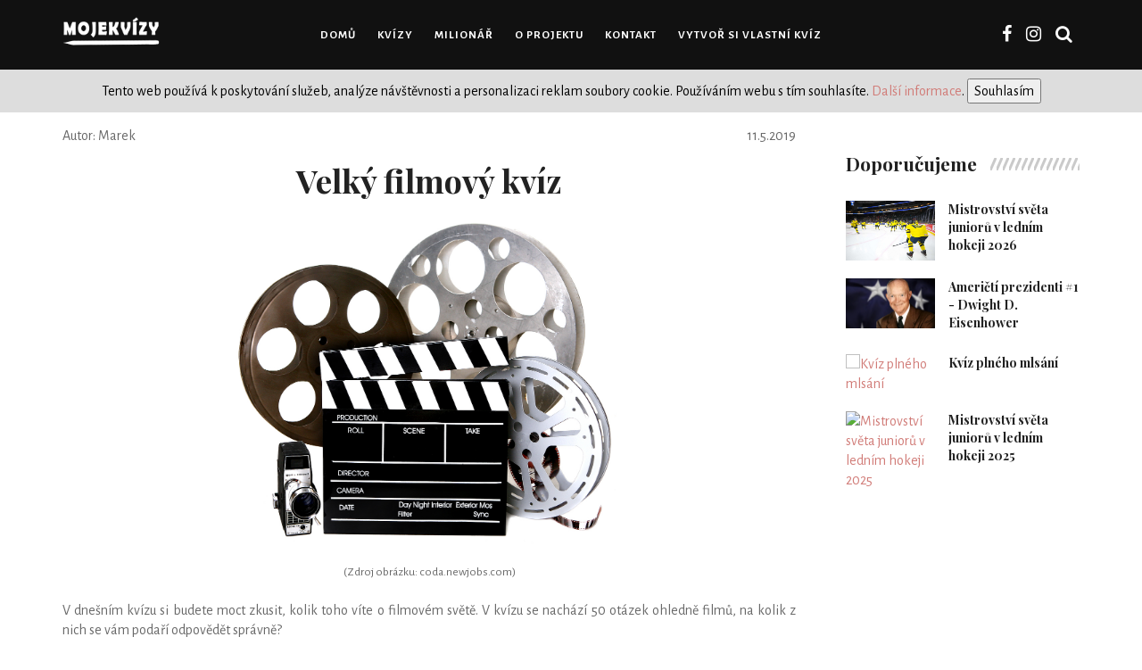

--- FILE ---
content_type: text/html; charset=utf-8
request_url: https://www.mojekvizy.cz/clanek/237/velky-filmovy-kviz
body_size: 9347
content:
<!DOCTYPE html>
<html>
<head>
	<meta charset="utf-8">
        <meta http-equiv="X-UA-Compatible" content="IE=edge">
        <meta name="viewport" content="width=device-width, initial-scale=1">
	<title>                    Velký filmový kvíz
 | Mojekvizy.cz</title>
        <meta name="description" content="Mojekvizy.cz - Velký filmový kvíz - V dnešním kvízu si budete moct zkusit, kolik toho víte o filmovém světě. V kvízu se nacház…">
        <meta name="robots" content="all">
        <meta property="fb:app_id" content ="1957677280964490">
        <meta property="og:locale" content="cs_CZ">
        <meta property="og:site_name" content="Mojekvizy.cz">
        <meta property="og:type" content="article"> 
        <meta name="og:description" content="Mojekvizy.cz - Velký filmový kvíz - V dnešním kvízu si budete moct zkusit, kolik toho víte o filmovém světě. V kvízu se nacház…">
        
        <meta property="og:title" content="                    Velký filmový kvíz
 | Mojekvizy.cz"> 
        <meta property="og:image" content="https://coda.newjobs.com/api/imagesproxy/ms/niche/images/can/film.jpg">

        <link rel="shortcut icon" href="/images/favicon.ico" type="image/x-icon">
	
        <!-- <link rel="stylesheet" href="/css/bootstrap.min.css"> -->
        
        
        <link href="/assetsosru/img/favicon.png" rel="icon">
        <link href="/assetsosru/css/bootstrap.min.css" rel="stylesheet">
        <link href="/assetsosru/css/animsition.min.css" rel="stylesheet">
        <link href="/assetsosru/css/font-awesome.min.css" rel="stylesheet">
        <link href="/assetsosru/themify-icons/themify-icons.css" rel="stylesheet">
        <link href="/assetsosru/css/bootsnav.css" rel="stylesheet">
        <link href="/assetsosru/owl-carousel/owl.carousel.css" rel="stylesheet">
        <link href="/assetsosru/owl-carousel/owl.theme.css" rel="stylesheet">
        <link href="/assetsosru/owl-carousel/owl.transitions.css" rel="stylesheet">
        <link href="/assetsosru/css/magnific-popup.css" rel="stylesheet">
        <link href="/assetsosru/css/fluidbox.min.css" rel="stylesheet">
        <link href="/assetsosru/css/style.css" rel="stylesheet">
        
        <link rel="stylesheet" href="/css/style-20210224.css">
	<link rel="stylesheet" href="/css/milionar-20210222.css">
        </head>
<body>
	<div id="fb-root"></div>
        <script async defer crossorigin="anonymous" src="https://connect.facebook.net/cs_CZ/sdk.js#xfbml=1&version=v9.0&appId=1957677280964490" nonce="EYEOQoMi"></script>

         <div class="main-content animsition">
            
            <nav class="navbar navbar-inverse navbar-sticky navbar-mobile bootsnav">
                <div class="container">
                    <div class="attr-nav">
                        <ul>
                            <li><a href="https://www.facebook.com/mojekvizy/" target="_blank"><i class="fa fa-facebook"></i></a></li>
                            <li><a href="https://www.instagram.com/mojekvizy/" target="_blank"><i class="fa fa-instagram"></i></a></li>
                            <li style="display:none;"><a href="javascript:void(0)"></a></li>
                            <li style="display:none;" class="side-menu"><a href="javascript:void(0)"></a></li>
                            <li id="btn-search1"><a href="javascript:void(0)" id="btn-search2"><i class="fa fa-search"></i></a></li>
                        </ul>
                    </div>
                    <!-- End Atribute Navigation -->
                    <!-- Start Header Navigation -->
                    <div class="navbar-header">
                        <button type="button" class="navbar-toggle" data-toggle="collapse" data-target="#navbar-menu">
                            <i class="fa fa-bars"></i>
                        </button>
                        <a class="navbar-brand" href="http://mojekvizy.cz/"><img src="/images/logo-tuzka.png" class="logo" alt=""></a>
                    </div>
                    <!-- End Header Navigation -->
                    <!-- Collect the nav links, forms, and other content for toggling -->
                    <div class="collapse navbar-collapse" id="navbar-menu">
                        <ul class="nav navbar-nav navbar-center" data-in="navFadeInDown" data-out="navFadeOutUp">
                            
                            <li><a href="/">Domů</a></li>
                            <li><a href="/rubrika/">Kvízy</a></li>
                            <li><a href="/hry/milionar">Milionář</a></li>
                            <li><a href="/info/">O Projektu</a></li>
                            <li><a href="/info/kontakt">Kontakt</a></li>
                            <li><a href="/homepage/vytvoritkviz">Vytvoř si vlastní kvíz</a></li>
                            
                        </ul>
                    </div><!-- /.navbar-collapse -->
                </div>   
                
                <!-- /. End of side menu -->
                <div class="side-overlay"></div>
            </nav>
            <div class="clearfix"></div>
            
            <!-- /.End of navigation -->
            <div class="search">
                <button id="btn-search-close" class="btn btn--search-close" aria-label="Close search form"> <i class="ti-close"></i></button>
                <form class="search__form" method="get" action="/hledej/">
                    <input class="search__input" name="search" type="search" placeholder="Zadejte text...">
                    <span class="search__info"></span>
                    <button class="form-control" type="submit">
                            Vyhledat <i class="glyphicon glyphicon-search"></i>
                      </button>
                </form>
                
            </div>
            <!-- /.End of search full page  -->
            <div class="cookies-off">
                <form method="post" action="/">
                    Tento web používá k poskytování služeb, analýze návštěvnosti a personalizaci reklam soubory cookie. Používáním webu s tím souhlasíte. <a href="/info/podminky">Další informace</a>. <input type="hidden" name="lastUrl" value="/clanek/237/velky-filmovy-kviz"><input type="Submit" name="allowCookies" value="Souhlasím">
                </form>
            </div>

<script>
    function getHtmlTag(selectObject,url){
        var width = "100%";
        var height = "600px";
        var infoText = "Než kvíz zveřejníte lidem, vyzkoušejte si, že se zobrazuje tak, jak očekáváte.<br>\n\
V případě problémů pište na admin@mojekvizy.cz nebo na naši <a href=\"https://www.facebook.com/mojekvizy\" target=\"_blank\">stránku na Facebooku</a>.";
        if(selectObject.value === "1"){
            width = "800px";
            height = "600px";
        }
        else if(selectObject.value === "2"){
            width = "640px";
            height = "480px";
        }
        else if(selectObject.value === "3"){
            width = "XXXpx";
            height = "YYYpx";
            infoText = "Místo XXX doplňte šířku kvízu v pixelech, místo YYY výšku.<br>\n\
Než kvíz zveřejníte lidem, vyzkoušejte si, že se zobrazuje tak, jak očekáváte.<br>\n\
V případě problémů pište na admin@mojekvizy.cz nebo na naši <a href=\"https://www.facebook.com/mojekvizy\" target=\"_blank\">stránku na Facebooku</a>.";
        }
        else{
            width = "100%";
            height = "600px";
        }
        var htmltag;
        htmltag = "<div style=\"max-width: "+width+"; border: 1px solid black;\">\n\
    <iframe style=\"width: 100%; height: "+height+";\" src=\""+url+"\" frameborder=\"0\"></iframe>\n\
</div>";
        $("#quiz-html-tag").val(htmltag);
        $("#quiz-html-info-text").html(infoText);
    }
</script>

<div class="page-content">
    <div class="container">
        <div class="row">
            <main class="col-sm-8 col-md-9 content p_r_40">
                <article>
                    <table class="width-hundred">
                        <tr>
                            <td>Autor: Marek</td>
                            <td class="text-right">11.5.2019</td>
                        </tr>
                    </table>
                    <h1 class="text-center">Velký filmový kvíz</h1>
                    <div class="article-main-image"><img class="img-responsive" src="https://coda.newjobs.com/api/imagesproxy/ms/niche/images/can/film.jpg"></div>
                    <div class="small text-center">(Zdroj obrázku: coda.newjobs.com)</div>
                    <br>
                    <div class="text-justify"><p>V dne&scaron;n&iacute;m kv&iacute;zu si budete moct zkusit, kolik toho v&iacute;te o filmov&eacute;m světě. V&nbsp;kv&iacute;zu se nach&aacute;z&iacute; 50 ot&aacute;zek ohledně filmů, na kolik z nich se v&aacute;m podař&iacute; odpovědět spr&aacute;vně?</p>
</div>



<h3 class="text-center">Velký filmový kvíz</h3>
<div class="col-sm-12 quiz-border">
    <div class="quiz-half">
        <button id="kviz-leva" class="btn left-right-icon hide"><img class="img-responsive" src="/images/left-arrow.png"></button>&nbsp;
        <button id="kviz-prava" class="btn left-right-icon hide"><img class="img-responsive" src="/images/right-arrow.png"></button>
    </div>
    <div id="kviz-cas" class="text-center"><div></div><h3></h3></div>
    <div id="kviz-stav" class="text-center"><div></div><h3></h3></div>
    
    <hr class="col-sm-12">
    
    <div id="kviz-prehled" class="col-sm-12 text-center">
        
    </div>
    
    <div id="kviz-odpovedi" class="col-sm-12 text-center">
        <div class="btn-big-margin">
            <button id="kviz-start" class="btn btn-primary btn-lg">Spustit kvíz</button>
        </div>
    </div>
    
        
    <div id="kviz-konec" class="col-sm-12 text-center hide">
        <br><button id="kviz-zobraz" class="btn btn-primary btn-lg">Zobrazit odpovědi</button>
        <br><h3><a href="/rubrika/" target="_blank">Další kvízy</a></h3>
        <br>Dejte přátelům vědět, jak jste dopadli. Povedou si lépe?<br>

        <div class="fb-like" data-href="https://www.mojekvizy.cz/clanek/237/velky-filmovy-kviz" data-layout="standard" data-action="like" data-size="large" data-show-faces="false" data-share="true"></div>
        
    </div>
        
    <script src="https://ajax.googleapis.com/ajax/libs/jquery/3.2.1/jquery.min.js"></script>
    <script src="/js/kviz-abc-20250308.js"></script>
    <script type="text/javascript">          
    
    var odpovedi = new Array();
    //dodatecne pridane pro obrazky, ktere se zobrazi po oznaceni odpovedi
    var odpovediObrazky = new Array();
            odpovedi.push(new Array("Víte, který film zatím vydělal v kinech nejvíce (k 5. 5. 2019)","","Avatar vydělal v roce 2009 2,7 mld. dolarů.",["Avengers: Endgame",0],["Star Wars: Síla se probouzí",0],["Jurský Svět",0],["Avatar",1]));
        odpovediObrazky.push("");
            odpovedi.push(new Array("Který z těchto filmů nezískal Oscara za nejlepší film?","","V roce 1994 získal Oscara Forrest Gump.",["Titanic (1997)",0],["Schindlerův seznam\t(1993)",0],["Vykoupení z věznice Shawshank (1994)",1],["Pán prstenů: Návrat krále (2003)",0]));
        odpovediObrazky.push("");
            odpovedi.push(new Array("Za co se předává ocenění Zlatá malina?","","Zlatá malina se předává od roku 1981.",["Za nejhorší nový seriál roku.",0],["Za nejlepší nový seriál roku.",0],["Za nejlepší filmové počiny roku.",0],["Za nejhorší filmové počiny roku.",1]));
        odpovediObrazky.push("");
            odpovedi.push(new Array("Který film má nejlepší hodnocení na ČSFD?","","",["Forrest Gump (1994)",0],["Kmotr (1972)",0],["Vykoupení z věznice Shawshank (1994)",1],["Zelená míle (1999)",0]));
        odpovediObrazky.push("");
            odpovedi.push(new Array("Za jakou kategorii se nepředává Oscar?","","",["Nejlepší zvuk",0],["Nejlepší výprava a dekorace",0],["Nejlepší dětský herec",1],["Nejlepší kamera",0]));
        odpovediObrazky.push("");
            odpovedi.push(new Array("Co to je retrofilm?","","",["Film natočený koncem 60. let 20. století.",0],["Film o něčem, co už bylo dříve.",1],["Film, který se odehrává v období středověku.",0],["Film, který se odehrává ve vesmíru.",0]));
        odpovediObrazky.push("");
            odpovedi.push(new Array("Co to je postsynchron?","","",["Záběry odebrané či přidané až po premiéře filmu.",0],["Zvuky odebrané či přidané až po premiéře filmu.",0],["Dodatečně natočené záběry.",0],["Dodatečně natočený zvuk.",1]));
        odpovediObrazky.push("");
            odpovedi.push(new Array("Ve kterém z těchto filmů si nezahrál Arnold Schwarzenegger?","","",["Barbar Conan",0],["Jumanji",1],["Predátor",0],["Batman a Robin",0]));
        odpovediObrazky.push("");
            odpovedi.push(new Array("Který z těchto filmů nevyhrál Českého lva?","","",["Kobry a užovky",0],["Kolja",0],["Lidice",1],["Musíme si pomáhat",0]));
        odpovediObrazky.push("");
            odpovedi.push(new Array("Který z těchto filmů nerežíroval Steven Spielberg?","","",["Zachraňte Willyho",1],["Zachraňte vojína Ryana",0],["Čelisti",0],["Schindlerův seznam",0]));
        odpovediObrazky.push("");
            odpovedi.push(new Array("Jaká z těchto definic nejlépe vystihuje Thriller?","","",["Lze ho označit za intenzivnější, temnější žánr než drama.",1],["Lze ho označit za lehčí žánr než drama.",0],["Zápletka je uvozena zločinem.",0],["Lze ho označit za vážnější žánr než drama.",0]));
        odpovediObrazky.push("");
            odpovedi.push(new Array("Do jakého žánru by jste zařadili film Žhavé výstřely ?","","",["Komedie",1],["Historický",0],["Thriller",0],["Horor",0]));
        odpovediObrazky.push("");
            odpovedi.push(new Array("Kdo je většinou hrdinou filmu se žánrem noir?","","",["rytíř",0],["soukromý detektiv",1],["vůdce gangu",0],["tanečník",0]));
        odpovediObrazky.push("");
            odpovedi.push(new Array("Jaký je vztah mezi Benem Hardym a Tomem Hardym?","","",["Otec a syn",0],["Bratři",0],["Strýc a synovec",0],["Nejsou příbuzní",1]));
        odpovediObrazky.push("");
            odpovedi.push(new Array("Jaký je vztah mezi Benem Affleckem a Caseyem Affleckem?","","",["Otec a syn",0],["Bratři",1],["Strýc a synovec",0],["Nejsou příbuzní",0]));
        odpovediObrazky.push("");
            odpovedi.push(new Array("O jakého herce je jedná?","https:\/\/1gr.cz\/fotky\/bulvar\/16\/013\/org\/KHO60c7b2_93moet_british_independent_film_awar.jpg","",["Ben hardy",0],["Casey Affleck",0],["Ben Affleck",0],["Tom Hardy",1]));
        odpovediObrazky.push("");
            odpovedi.push(new Array("Pro jakou zemi je specifické Anime?","","",["Čína",0],["Severní Korea",0],["Japonsko",1],["Jižní Korea",0]));
        odpovediObrazky.push("");
            odpovedi.push(new Array("Jak se kdysi nazývali Evropské filmové ceny?","","",["Cena Erik",0],["Cena Renato",0],["Cena Marco",0],["Cena Felix",1]));
        odpovediObrazky.push("");
            odpovedi.push(new Array("Který z těchto herců si nikdy nezahrál Jamese Bonda?","","",["Jason James Richter",1],["Roger Moore",0],["Timothy Dalton",0],["Pierce Brosnan",0]));
        odpovediObrazky.push("");
            odpovedi.push(new Array("V jakém roce byl natočen Kmotr?","","",["1972",1],["1973",0],["1974",0],["1975",0]));
        odpovediObrazky.push("");
            odpovedi.push(new Array("Který film má nejlepší hodnocení na IMDb?","","",["Vykoupení z věznice Shawshank",1],["Kmotr",0],["Kmotr II",0],["Temný Rytíř",0]));
        odpovediObrazky.push("");
            odpovedi.push(new Array("Jaká firma je generálním partnerem ocenění Český lev?","","",["Matonni",0],["Magnesia",1],["Toyota",0],["Škoda auto",0]));
        odpovediObrazky.push("");
            odpovedi.push(new Array("Který z těchto herců si zahrál v MCU i v DCEU?","","",["Ben Affleck",0],["Michael Keaton",0],["Zachary Levi",1],["Ryan Reynolds",0]));
        odpovediObrazky.push("");
            odpovedi.push(new Array("Co znamená slovo grip?","","",["Tým techniků, technika",1],["Tým zvukařů, zvuk",0],["Tým scénáristů, scénář",0],["Tým kameramanů, kamera",0]));
        odpovediObrazky.push("");
            odpovedi.push(new Array("Kdo napsal scénař k filmu Kill Bill?","","",["Woody Allen",0],["Stephen King",0],["Quentin Tarantino",1],["Steven Spielberg",0]));
        odpovediObrazky.push("");
            odpovedi.push(new Array("Jak se jmenovali hlavní hrdinové filmu Titanic?","","",["Jake+Rose",0],["Jake+Ross",0],["Jack+Rose",1],["Jack+Ross",0]));
        odpovediObrazky.push("");
            odpovedi.push(new Array("Jakého známého filmu je toto plakát?","https:\/\/i.etsystatic.com\/11434237\/r\/il\/09434d\/972078284\/il_794xN.972078284_p7bw.jpg","",["Jurský svět",0],["Croodsovi",0],["Hodný dinosaurus",0],["Jurský park",1]));
        odpovediObrazky.push("");
            odpovedi.push(new Array("Který z těchto filmů nerežíroval Christopher Nolan?","","",["Most špiónů",1],["Batman začíná",0],["Dokonalý trik",0],["Počátek",0]));
        odpovediObrazky.push("");
            odpovedi.push(new Array("Který film nepatří do tzv. DCEU?","","",["Wonder Woman",0],["Man of Steel",0],["Green Lantern",1],["Aquaman",0]));
        odpovediObrazky.push("");
            odpovedi.push(new Array("Který film nepatří do tzv. MCU?","","Hulk je sice postava z MCU, ale film s ním se oficiálně jmenuje The Incredible Hulk.",["Black Panther",0],["Iron man",0],["Hulk",1],["Thor",0]));
        odpovediObrazky.push("");
            odpovedi.push(new Array("Co znamená zkratka Imdb","","",["Mezinárodní filmová databáze",0],["Inovativní filmová databáze",0],["Internetová filmová databáze",1],["Interaktivní filmová databáze",0]));
        odpovediObrazky.push("");
            odpovedi.push(new Array("Co znamená zkratka Čsfd?","","",["Český svaz filmových dobráků",0],["Československá seriálová a filmová databáze",0],["Česká seriálová a filmová databáze",0],["Česko-Slovenská filmová databáze",1]));
        odpovediObrazky.push("");
            odpovedi.push(new Array("Kdo uváděl poslední Oscary?","","",["Jimmy Kimmel",0],["Hugh Jackman",0],["Chris Rock",0],["Nikdo",1]));
        odpovediObrazky.push("");
            odpovedi.push(new Array("Který z těchto filmů získal nejméně Oscarů?","","",["Titanic",0],["Kmotr",1],["Pán prstenů: Návrat krále",0],["Ben-Hur",0]));
        odpovediObrazky.push("");
            odpovedi.push(new Array("Který herec vystupuje pod přezdívkou The Rock?","","",["James Taylor",0],["Chris Rock",0],["Dwayne Johnson",1],["Vin Diesel",0]));
        odpovediObrazky.push("");
            odpovedi.push(new Array("Od jakého roku se udílejí Oscaři?","","",["1892",0],["1909",0],["1912",0],["1929",1]));
        odpovediObrazky.push("");
            odpovedi.push(new Array("Za jaký film získal Leonardo DiCaprio Oscara za nejlepší herecký výkon?","","",["Velký Gatsby",0],["Vlk z Wall Street",0],["Titanik",0],["Revenant",1]));
        odpovediObrazky.push("");
            odpovedi.push(new Array("Kolik Oscarů získala série Star Wars?","","",["0",0],["3",0],["5",0],["7",1]));
        odpovediObrazky.push("");
            odpovedi.push(new Array("Který z těchto filmů nezrežíroval Michael Bay?","","",["Pot a krev",0],["Ostrov",0],["Bumblebee",1],["Armagedon",0]));
        odpovediObrazky.push("");
            odpovedi.push(new Array("Který z těchto herců si nikdy nezahrál Sherlocka Holmese?","","",["Robert Downey Jr.",0],["Will Ferrell",0],["Jude Law",1],["Benedict Cumerbatch",0]));
        odpovediObrazky.push("");
            odpovedi.push(new Array("Do kterého z těchto filmů nesložil hudbu Hans Zimmer?","","",["Dobyvatelé ztracené archy",1],["Blade Runner 2049",0],["Muž z oceli",0],["Počátek",0]));
        odpovediObrazky.push("");
            odpovedi.push(new Array("Kdo nebo co je to skript?","","",["Výběr osob, které budou hrát ve filmu",0],["Člověk, který dohlíží, aby záběry na sebe opravdu navazovaly",1],["Člověk, který rozhoduje, co bude v záběru",0],["Okolní zvuky",0]));
        odpovediObrazky.push("");
            odpovedi.push(new Array("O jakou herečku se jedná?","https:\/\/img.csfd.cz\/files\/images\/user\/profile\/159\/141\/159141741_b19fcb.jpg","",["Natalie Portman",0],["Jennifer Lawrence",0],["Margot Robbie",1],["Erin Richards",0]));
        odpovediObrazky.push("");
            odpovedi.push(new Array("Které filmové monstrum bylo nejvíckrát zfilmováno?","","",["Kraken",0],["Godzilla",1],["King Kong",0],["Terminátor",0]));
        odpovediObrazky.push("");
            odpovedi.push(new Array("Ve kterém filmu bylo zničeno nejvíce aut?","","",["Transformers",0],["Transformers: Pomsta poražených",0],["Transformers 3",1],["Transformers: Zánik",0]));
        odpovediObrazky.push("");
            odpovedi.push(new Array("Který film nejvíce prodělal?","","",["Smrtonosnou past 2",0],["Ostrov hrdlořezů",1],["Oko dravce",0],["Cliffhanger",0]));
        odpovediObrazky.push("");
            odpovedi.push(new Array("Který film je nejstahovanější?","","",["Pán prstenů: Návrat krále",0],["Star Wars: Síla se probouzí",0],["Intelstellar",1],["Avengers: Infinity War",0]));
        odpovediObrazky.push("");
            odpovedi.push(new Array("Který film stál nejvíce peněz k výrobě?","","",["Piráti z Karibiku: Na konci světa",1],["Titanic",0],["Transformers 3",0],["Na vlásku",0]));
        odpovediObrazky.push("");
            odpovedi.push(new Array("Co nebo kdo to je švenk?","","",["Člověk, který dělá ruchy",0],["Druh pohybu kamery",1],["Odborný dohled",0],["Člověk, který má na starosti kostýmy",0]));
        odpovediObrazky.push("");
            odpovedi.push(new Array("Jaká z těchto definic nejlépe vystihuje, co to je námět?","","",["Předloha, podle které se točí",0],["Dohlíží, aby záběry na sebe opravdu navazovaly",0],["Velice stručný obsah příběhu",1],["Je v něm uvedeno detailně, jak se bude točit film",0]));
        odpovediObrazky.push("");
    var idKvizu = 235;
    var stavKvizu = 10;
	var soutezniMail = "";
    var skore = 0;
    var odpovezeno = 0;
    var pocetOdpovedi = 0;
    var stylTlacitkaOdpovedi = "";
    var konec = false;
    var ukladatSkore = false;
    var prumerneSkore = 0;
    var cisloOtazky = 0;
    var isExport = false
    var timeout;
    var textOdpovedi = ["Gratuluji, jsi hotový expert!","Velmi dobrý výsledek!","Víš toho celkem dost, ale mohlo to být ještě lepší :)","Snaha se cení, příště to třeba bude lepší :)","Nevadí, alespoň jsi to zkusil(a) :)"];

    // pole odpovedi: 0 - neodpovedel, 1,2,3,4 - oznacena spatne, 11,12,13,14 - oznacena spravne
    var maska = new Array();
    for (var x = 0; x < odpovedi.length; x++){
        maska.push(0);
        pocetOdpovedi++;   
    }
    
    if(3813 > 50){
        prumerneSkore = Math.round(((((100/(100*3813))*205750)/100) * pocetOdpovedi) * 100)/100;
    }
        
    </script>
    
    <div id="spodek-kvizu"></div>
</div>
        
                        

                    </article>
                        <table class="width-hundred">
                            <tr>
                                <td>
                                    <div class="fb-like" data-href="https://www.mojekvizy.cz/clanek/237/velky-filmovy-kviz" data-layout="standard" data-action="like" data-size="large" data-show-faces="false" data-share="true"></div>
                                </td>
                                
                                <td style="width: 50px;">
                                    <button id="vlozit-html-kod" class="btn btn-primary" data-toggle="modal" data-target="#share-quiz-modal">&lt; / &gt;</button>
                                </td>
                                
                            </tr>
                        </table>
                    <div class="fb-comments" data-href="https://www.mojekvizy.cz/clanek/237/velky-filmovy-kviz" data-width="100%" data-numposts="5"></div>
<div class="ad-place">
    <script src="https://ssp.seznam.cz/static/js/ssp.js"></script>
    <div id="ssp-zone-122542"></div>
    <script>
    sssp.getAds([
    {
            "zoneId": 122542,			/* unikátní identifikátor reklamní zóny */
            "id": "ssp-zone-122542",	/* ID elementu, do kterého se vypisuje reklama */
            "width": 970,	/* maximální šířka reklamy v zóně */
            "height": 210	/* maximální výška reklamy v zóně */
    }
    ]);
    </script>
</div>


            </main>
            <aside class="col-sm-4 col-md-3 rightSidebar">
                <div class="latest_post_widget">
<div class="ad-place">
    <script src="https://ssp.seznam.cz/static/js/ssp.js"></script>
    <div id="ssp-zone-107540"></div>
    <script>
    sssp.getAds([
    {
            "zoneId": 107540,			/* unikátní identifikátor reklamní zóny */
            "id": "ssp-zone-107540",	/* ID elementu, do kterého se vypisuje reklama */
            "width": 300,	/* maximální šířka reklamy v zóně */
            "height": 250	/* maximální výška reklamy v zóně */
    }
    ]);
    </script>
</div>
                </div>
                <!-- /.End of donation widget -->
                <div class="latest_post_widget">
                    <div class="title-holder">
                        <h3 class="title">Doporučujeme</h3>
                        <span class="title-shape title-shape-dark"></span>
                    </div>
                    <div class="media latest_post">
                        <a class="media-left" href="/clanek/?id=1750&clanek=mistrovstvi-sveta-junioru-v-lednim-hokeji-2026">
                            <img src="https://www.iihf.com/cdn-cgi/image/width=1500,quality=80,metadata=keep/https://blob.iihf.com/iihf-media/iihfmvc/media/2026/wm20/wm20/games/g_26_sf1/gm_26_153908_swe_fin_0009_ta.jpg" class="media-object" alt="Mistrovství světa juniorů v ledním hokeji 2026">
                        </a>
                        <div class="media-body">
                            <h6 class="media-heading"><a href="/clanek/?id=1750&clanek=mistrovstvi-sveta-junioru-v-lednim-hokeji-2026">Mistrovství světa juniorů v ledním hokeji 2026</a></h6>
                            <div class="entry-meta" style="display: none">
                                <span class="entry-date"><i class="fa fa-calendar-o" aria-hidden="true"></i><time datetime="2018-01-21T19:00">Jan 21, 2018</time></span>
                            </div>
                        </div>
                    </div>

                    <div class="media latest_post">
                        <a class="media-left" href="/clanek/?id=1746&clanek=americti-prezidenti-1-dwight-d-eisenhower">
                            <img src="https://cdn.britannica.com/31/172731-138-3612D671/overview-Dwight-D-Eisenhower.jpg?w=800&amp;h=450&amp;c=crop" class="media-object" alt="Američtí prezidenti #1 - Dwight D. Eisenhower">
                        </a>
                        <div class="media-body">
                            <h6 class="media-heading"><a href="/clanek/?id=1746&clanek=americti-prezidenti-1-dwight-d-eisenhower">Američtí prezidenti #1 - Dwight D. Eisenhower</a></h6>
                            <div class="entry-meta" style="display: none">
                                <span class="entry-date"><i class="fa fa-calendar-o" aria-hidden="true"></i><time datetime="2018-01-21T19:00">Jan 21, 2018</time></span>
                            </div>
                        </div>
                    </div>

                    <div class="media latest_post">
                        <a class="media-left" href="/clanek/?id=647&clanek=kviz-plneho-mlsani">
                            <img src="https://cdn.pixabay.com/photo/2020/11/08/17/57/dumplings-5724553_960_720.jpg" class="media-object" alt="Kvíz plného mlsání">
                        </a>
                        <div class="media-body">
                            <h6 class="media-heading"><a href="/clanek/?id=647&clanek=kviz-plneho-mlsani">Kvíz plného mlsání</a></h6>
                            <div class="entry-meta" style="display: none">
                                <span class="entry-date"><i class="fa fa-calendar-o" aria-hidden="true"></i><time datetime="2018-01-21T19:00">Jan 21, 2018</time></span>
                            </div>
                        </div>
                    </div>

                    <div class="media latest_post">
                        <a class="media-left" href="/clanek/?id=1513&clanek=mistrovstvi-sveta-junioru-v-lednim-hokeji-2025">
                            <img src="https://www.gnews.cz/wp-content/uploads/2025/01/MS-U20-BRONZ.jpg" class="media-object" alt="Mistrovství světa juniorů v ledním hokeji 2025">
                        </a>
                        <div class="media-body">
                            <h6 class="media-heading"><a href="/clanek/?id=1513&clanek=mistrovstvi-sveta-junioru-v-lednim-hokeji-2025">Mistrovství světa juniorů v ledním hokeji 2025</a></h6>
                            <div class="entry-meta" style="display: none">
                                <span class="entry-date"><i class="fa fa-calendar-o" aria-hidden="true"></i><time datetime="2018-01-21T19:00">Jan 21, 2018</time></span>
                            </div>
                        </div>
                    </div>

                    <!-- /.latest post -->
                </div>
                <div class="latest_post_widget">
<div class="ad-place">
    <script src="https://ssp.seznam.cz/static/js/ssp.js"></script>
    <div id="ssp-zone-107535"></div>
    <script>
    sssp.getAds([
    {
            "zoneId": 107535,			/* unikátní identifikátor reklamní zóny */
            "id": "ssp-zone-107535",	/* ID elementu, do kterého se vypisuje reklama */
            "width": 300,	/* maximální šířka reklamy v zóně */
            "height": 600	/* maximální výška reklamy v zóně */
    }
    ]);
</script>
                </div>
            </aside>
        </div>
    </div>
</div>
   
<!-- Modal -->
<div id="share-quiz-modal" class="modal fade" role="dialog">
  <div class="modal-dialog">

    <!-- Modal content-->
    <div class="modal-content">
      <div class="modal-header">
        <button type="button" class="close" data-dismiss="modal">&times;</button>
        <h4 class="modal-title">Vkládání kvízu na Váš web</h4>
      </div>
      <div class="modal-body">
          Zvolte velikost okénka s kvízem:
        <select id="share-quiz-html-tag" class="form-control" onchange="getHtmlTag(this, 'https://www.mojekvizy.cz/clanek/export?id=237&clanek=kviz')">
            <option value="0">Na šířku stránky (doporučeno)</option>
            <option value="1">800px x 600px</option>
            <option value="2">640px x 480px</option>
            <option value="3">Vlastní</option>
        </select>
          <br>
          Zkopírujte na Váš web následující HTML kód:
          <br>
          <textarea id="quiz-html-tag" rows="5" class="form-control"><div style="max-width: 100%; border: 1px solid black;">
    <iframe style="width: 100%; height: 600px" src="https://www.mojekvizy.cz/clanek/export?id=237&clanek=kviz" frameborder="0"></iframe>
</div></textarea>
          <div id="quiz-html-info-text">
            Než kvíz zveřejníte lidem, vyzkoušejte si, že se zobrazuje tak, jak očekáváte.<br>
            V případě problémů pište na admin@mojekvizy.cz nebo na naši <a href="https://www.facebook.com/mojekvizy" target="_blank">stránku na Facebooku</a>.
          </div>
      </div>
      <div class="modal-footer">
        <button type="button" class="btn btn-default" data-dismiss="modal">Zavřít</button>
      </div>
    </div>

  </div>
</div>
    
            <br>
         </div>
        
                    
        <footer class="footer-black">
            <div class="sub-footer">
                Copyright © 2018 Mojekvizy.cz. Všechna práva vyhrazena. <a href="/info/kontakt">Kontakt</a> | <a href="/info/podminky">Podmínky užití</a>
                <a href="https://www.toplist.cz"><script language="JavaScript" type="text/javascript">
                <!--
                document.write('<img src="https://toplist.cz/dot.asp?id=1785735&http='+
                escape(document.referrer)+'&t='+escape(document.title)+
                '&wi='+escape(window.screen.width)+'&he='+escape(window.screen.height)+'&cd='+
                escape(window.screen.colorDepth)+'" width="1" height="1" border=0 alt="TOPlist" />');
                //--></script><noscript><img src="https://toplist.cz/dot.asp?id=1785735" border="0"
                alt="TOPlist" width="1" height="1"></noscript></a>
            </div>
        </footer>
                    
                    
	<script src="https://code.jquery.com/jquery-3.1.1.min.js"></script>
	<script src="https://nette.github.io/resources/js/netteForms.min.js"></script>

        
        <!-- jQuery (necessary for Bootstrap's JavaScript plugins) -->
        <!--<script src="https://ajax.googleapis.com/ajax/libs/jquery/1.12.4/jquery.min.js"></script>-->
        <!-- Include all compiled plugins (below), or include individual files as needed -->
        <!--<script src="/js/bootstrap.min.js"></script>
        <script src="/js/main.js"></script>
        -->
        
        <script type="text/javascript">
        
        </script>
        <script src="/assetsosru/js/jquery.min.js" type="text/javascript"></script>
        <script src="/assetsosru/js/bootstrap.min.js"></script>
        <script src="/assetsosru/js/animsition.min.js"></script>
        <script src="/assetsosru/js/bootsnav.js"></script>
        <script src="/assetsosru/js/macy.js"></script>
        <script src="/assetsosru/js/imagesloaded.pkgd.min.js"></script>
        <script src="/assetsosru/js/ResizeSensor.min.js"></script>
        <script src="/assetsosru/js/theia-sticky-sidebar.min.js"></script>
        <script src="/assetsosru/js/jquery.magnific-popup.min.js"></script>
        <script src="/assetsosru/owl-carousel/owl.carousel.min.js"></script>
        <script src="/assetsosru/js/modernizr.custom.js"></script>
        <script src="/assetsosru/js/jquery.gridrotator.min.js"></script>
        <script src="/assetsosru/js/parallax-background.min.js"></script>
        <script src="/assetsosru/js/jquery.simpleSocialShare.min.js"></script>
        <script src="/assetsosru/js/jquery.fluidbox.min.js"></script>
        <script src="/assetsosru/js/retina.min.js"></script>
        <script src="/assetsosru/js/jquery.shuffle.min.js"></script>
        <script src="/assetsosru/js/readingTime.min.js"></script>
        <script src="/assetsosru/js/custom.js"></script>
        
</body>
</html>

--- FILE ---
content_type: text/css
request_url: https://www.mojekvizy.cz/assetsosru/css/style.css
body_size: 19920
content:
@charset "UTF-8";
/*------------------------------------------------------------------
Osru - HTML Blog, News & Magazine Template
Version: 1.0.1;
Author: bdtask
Copyright: bdtask

[Table of contents]

01. Typography
02. Top Header
03. Search Content
04. Navbar
05. Newstricker
06. Post Widgets
07. News Masonry
08. Newslatter
09. Gallery
10. Instagram
11. All Element Widgets
12. Video Widgets
13. Page header
14. Details Page Elements
15. Author Bio
16. Donation
17. Youtube Video and Scrolldown
18. Shortcodes
19. Login & SignUp
20. Youtube Video
21. Filter Portfolio
22. 404 Eror Contennt
23. Contact Page
24. Author
25. Footer

-------------------------------------------------------------------*/

/*----------------------------------------------------------------------------*/
/*---- 01. Typography ----*/
/*----------------------------------------------------------------------------*/
@import url('https://fonts.googleapis.com/css?family=Pacifico');
@import url('https://fonts.googleapis.com/css?family=Playfair+Display:400,400i,700,700i,900,900i');
@import url('https://fonts.googleapis.com/css?family=Alegreya+Sans:100,100i,300,300i,400,400i,500,500i,700,700i,800,800i,900,900i');
html {
    position: relative;
    min-height: 100%;
}
body {
    font-size: 16px;
    color: #696969;
    transition: unset;
    font-family: 'Alegreya Sans', sans-serif;
}
::-webkit-selection {
    background-color: #d17c78;
    color: #ffffff;
}
::-moz-selection {
    background-color: #d17c78;
    color: #ffffff;
}
::selection {
    background-color: #d17c78;
    color: #ffffff;
}
@media(min-width: 480px) and (max-width: 767px){
    .container {
        width: 470px;
    }
}
.h1, .h2, .h3, .h4, .h5, .h6, h1, h2, h3, h4, h5, h6 {
    color: #222;
    font-weight: 600;
    font-family: 'Playfair Display', serif;
}
ul, ol{
    margin: 0;
    padding: 0;
    list-style-type: none;
}
a {
    outline: none;
    text-decoration: none;
}
a:hover{
    text-decoration: none;
}
.height_15{
    height: 15px;
}
.height_20{
    height: 20px;
}
.height_30{
    height: 30px;
}
.height_40{
    height: 40px;
}
.page-outer-wrap {
    position: relative;
    z-index: 10;
    background-color: #fff;
}
.page-content {
    padding: 70px 0 40px;
    border-bottom: 1px solid #eaeaea;
}
.m_0{
    margin: 0 !important;
}
.mb_30{
    margin-bottom: 30px;
}
.bord-top{
    border-top: 1px solid #eaeaea;
}
@media(min-width: 1200px){
    .magazine-lauoyt .container,
    .news-layout2 .container,
    /*.blog-layout .container,*/
    .blog-layout .container{
        width: 1070px;
    }
    .p_r_40{
        padding-right: 40px;
    }
    .p_l_40{
        padding-left: 40px;
    }
}
/*----- margin ---------*/
.fb_like,
.about-card,
.tag_widget,
.donation_widget,
.category_widget,
.social_share_btn,
.latest_post_widget,
.banner-content{
    margin-bottom: 30px;
}
/*boxshadow & border*/
.comments .link-btn,
.tag_widget a,
.form-control,
.about-card,
.author-bio,
.checkbox label::before,
.with-nav-tabs .tab-content,
.with-nav-tabs .nav > li > a:focus,
.with-nav-tabs .nav > li > a:hover,
.with-nav-tabs .nav-tabs > li.active > a, 
.with-nav-tabs .nav-tabs > li.active > a:focus, 
.with-nav-tabs .nav-tabs > li.active > a:hover,
.accordion li,
.social-link,
.portfolio-sorting li a{
    border: 1px solid #eaeaea;
    -moz-box-shadow: inset 0 0 0 1px hsla(0, 0%, 93.7%, 0.5);
    -webkit-box-shadow: inset 0 0 0 1px hsla(0, 0%, 93.7%, 0.5);
    box-shadow: inset 0 0 0 1px hsla(0, 0%, 93.7%, 0.5);
}
/*---- Color ---------*/
a,
.single-post h4 a:hover,
.media-heading a:hover,
.latest_post .media-heading a:hover,
.search__input,
.search__info,
.grid_post:hover .grid_post_title a,
.classic_post_title a:hover,
.btn.btn-outline,
.user-modal .nav-tabs > li.active > a,
.user-modal .nav-tabs > li.active > a:focus,
.user-modal .nav-tabs > li.active > a:hover,
.video-title, .title-filter li.active a,
.portfolio-sorting li a:hover,
.portfolio-sorting li a.active{
    color: #d17c78;
}
/*---- Background Color ---------*/
.btn-top,
.trending,
.mas-item:hover .mas-text,
.post_header .post-cat a, 
.mas-text .post-cat a,
.blog-text .post-cat a,
.grid-masonry .post-cat a,
.details-header .post-cat a,
.masonry-slide1.owl-theme .owl-controls .owl-page.active span,
.masonry-slide2.owl-theme .owl-controls .owl-page.active span,
.masonry-slide3.owl-theme .owl-controls .owl-page.active span,
.masonry-slide4.owl-theme .owl-controls .owl-page.active span,
.masonry-slide1.owl-theme .owl-controls.clickable .owl-page:hover span,
.masonry-slide2.owl-theme .owl-controls.clickable .owl-page:hover span,
.masonry-slide3.owl-theme .owl-controls.clickable .owl-page:hover span,
.masonry-slide4.owl-theme .owl-controls.clickable .owl-page:hover span,
.btn--white-o:hover, .tag_widget a:hover, .social-link:hover,
.radio-danger input[type="radio"]:checked + label::after,
.checkbox-danger input[type="checkbox"]:checked + label::before,
.link-btn, 
.title-filter li a:hover {
    background-color: #d17c78;
}
/*Box layout*/
/*.main-content.boxed {
    max-width: 1220px;
    margin-left: auto;
    margin-right: auto;
    -moz-box-shadow: 0 0 15px rgba(0, 0, 0, 0.10);
    -webkit-box-shadow: 0 0 15px rgba(0, 0, 0, 0.10);
    box-shadow: 0 0 15px rgba(0, 0, 0, 0.10);
    background-color: #fff;
}*/

/*---- Page loading ---------*/
.animsition-loading,
.animsition-loading:after {
    width: 40px;
    height: 40px;
}
.animsition-loading {
    background-color: transparent;
    border-top: 1px solid #d17c78;
    border-right: 1px solid #d17c78;
    border-bottom: 1px solid #d17c78;
    border-left: 1px solid #eee;
}
/*---- Back to top ---------*/
#toTop {
    position: fixed;
    bottom: 20px;
    right: 20px;
    cursor: pointer;
    display: none;
    z-index: 10;
}
.btn-top {
    color: #fff;
    font-size: 16px;
    font-weight: 700;
    height: 36px;
    width: 36px;
    line-height: 36px;
    padding: 0;
    border-radius: 0;
}
.btn-top:hover{
    color: #fff;
    background-color: #111;
}
.btn-top:active{
    box-shadow: none;
}
@media(min-width: 768px) and (max-width: 992px){
    .row {
        margin-right: -10px;
        margin-left: -10px;
    }
    .col-xs-1, .col-sm-1, .col-md-1, .col-lg-1, .col-xs-2, .col-sm-2, .col-md-2, .col-lg-2, .col-xs-3, .col-sm-3, .col-md-3, .col-lg-3, .col-xs-4, .col-sm-4, .col-md-4, .col-lg-4, .col-xs-5, .col-sm-5, .col-md-5, .col-lg-5, .col-xs-6, .col-sm-6, .col-md-6, .col-lg-6, .col-xs-7, .col-sm-7, .col-md-7, .col-lg-7, .col-xs-8, .col-sm-8, .col-md-8, .col-lg-8, .col-xs-9, .col-sm-9, .col-md-9, .col-lg-9, .col-xs-10, .col-sm-10, .col-md-10, .col-lg-10, .col-xs-11, .col-sm-11, .col-md-11, .col-lg-11, .col-xs-12, .col-sm-12, .col-md-12, .col-lg-12 {
        padding-right: 10px;
        padding-left: 10px;
    }
}
/*----------------------------------------------------------------------------*/
/*---- 02. Top Header ----*/
/*----------------------------------------------------------------------------*/
.top-header {
    background-color: #fff;
    border-bottom: 1px solid #eaeaea;
}
.top-header.dark {
    background-color: #000;
    border-bottom: 1px solid rgba(255,255,255,0.15);
}
.header-nav {
    /*text-align: center;*/
}
.header-nav ul{
    margin: 0;
    padding: 0;
    list-style-type: none;
}
.header-nav ul li, .top-socia-share li {
    display: inline-block;
    color: #222;
    font-size: 13px;
    font-weight: 500;
    letter-spacing: 0.3px;
    line-height: 40px;
    margin: 0 -2px;
}
.header-nav ul li a, .top-socia-share li a {
    color: #222;
    padding: 0 7px;
}
.top-header.dark .header-nav ul li,
.top-header.dark .header-nav ul li a {
    color: rgba(255, 255, 255, 0.8);
}
.headre-weather {
    margin-right: 20px;
}
.top-socia-share {
    margin: 0;
    padding: 0;
    list-style-type: none;
    text-align: right;
}
.top-socia-share li {
    border-right: 1px solid #eaeaea;
    padding: 0 10px;
}
.top-header.dark .top-socia-share li {
    border-right: 1px solid rgba(255,255,255,0.15);
}
.top-socia-share li a {
    text-align: center;
}
.top-header.dark .top-socia-share li a,
.top-header.dark .weather-top {
    color: rgba(255, 255, 255, 0.8);
}
.weather-top i {
    background: none;
    vertical-align: middle;
    position: relative;
    top: -1px;
    margin-right: 2px;
}
.weather-top .weather-now {
    line-height: inherit;
    padding: 0;
    float: none;
    width: auto;
    display: inline-block;
    position: relative;
}
.weather-top .weather-now .unit {
    font-size: 8px;
    opacity: 1;
    right: -8px;
    top: -6px;
    position: absolute;
}
.weather-top .weather-city {
    display: inline-block;
    padding-left: 10px;
}
.logo-wrapper {
    position: relative;
    top: 0;
    right: 0;
    width: 100%;
    text-align: center;
    /*border-bottom: 1px solid #eaeaea;*/
    padding: 30px 0;
}
.logo-wrapper.dark{
    background-color: #000;
}
.logo-wrapper.gray{
    background-color: #fafafa;
}
.logo-wrapper .container{
    position: relative;
}
.header-logo {
    display: inline-block;
    position: relative;
    height: auto;
    width: 258px;
    max-width: 80%;
}
.header-logo img {
    max-width: 100%;
    max-height: 100%;
}
.logo-wrapper  .icons {
    cursor: pointer;
    font-size: 21px;
    color: #111;
    z-index: 92;
}
.header-soc-icon,
.searchbox-icon {
    position: absolute;
    top: 50%;
    -webkit-transform: translate(0%, -50%);
    -moz-transform: translate(0%, -50%);
    -o-transform: translate(0%, -50%);
    transform: translate(0%, -50%);
}
.header-soc-icon{left: 15px;}
.searchbox-icon {right: 15px;}
.header-banner {float: right;}
@media(max-width: 767px){
    .header-logo {
        width: 170px;
    }
    .header-banner {
        float: none;
        padding: 20px 0 0;
    }
}
@media (max-width: 992px){
    .top-header,
    .logo-wrapper{
        display: none;
    }
}
/*----------------------------------------------------------------------------*/
/*---- 03. Search Content ----*/
/*----------------------------------------------------------------------------*/
/* Reset Search Input */
.search__input {
    border: 0;
    background: transparent;
    border-radius: 0;
    -webkit-appearance: none;
}
.search__input:focus {
    outline: none;
}
/* Links */
.hidden {
    position: absolute;
    overflow: hidden;
    width: 0;
    height: 0;
    pointer-events: none;
}
/* Icons */
.icon {
    display: block;
    width: 1.5em;
    height: 1.5em;
    margin: 0 auto;
    fill: currentColor;
}
/* Header */
@media screen and (max-width: 40em) {
    .search-wrap {
        font-size: 0.85em;
        position: absolute;
        top: 2.15em;
        right: 2em;
    }
}
/* Layout for search container */
.search {
    display: flex;
    flex-direction: column;
    justify-content: center;
    align-items: center;
    text-align: center;
    background: #fff;
}
.search {
    position: fixed;
    z-index: 1000;
    top: 0;
    left: 0;
    width: 100%;
    height: 100%;
    /*overflow-y: auto;*/
}
.search::before,
.search::after {
    content: '';
    position: absolute;
    /*width: calc(100% + 15px);*/
    /*height: calc(100% + 15px);*/
    pointer-events: none;
    /*border: 1.5em solid #212fa0;*/
    /*border: 20px solid #fff;*/
}
.search::before {
    top: 0;
    left: 0;
    border-right-width: 0;
    border-bottom-width: 0;
}
.search::after {
    right: 0;
    bottom: 0;
    border-top-width: 0;
    border-left-width: 0;
}
.btn--search-close {
    font-size: 30px;
    position: absolute;
    top: 15px;
    right: 15px;
    display: none;
    background-color: transparent;
    padding: 0;
}
.btn--search-close {
    display: block;
}
.search__form {
    margin: 5em 0;
}
.search__input {
    font-family: inherit;
    font-size: 70px;
    line-height: 1;
    display: inline-block;
    box-sizing: border-box;
    width: 100%;
    padding: 0.05em 0;
    border-bottom: 2px solid;
}
.search__input::-webkit-input-placeholder {
    /* WebKit, Blink, Edge */
    color: #d17c78;
    opacity: 0.3;
}
.search__input::-moz-placeholder {
    color: #d17c78;
    opacity: 0.3;
    /* Mozilla Firefox 19+ */
}
.search__input:-ms-input-placeholder {
    /* Internet Explorer 10-11 */
    color: #d17c78;
    opacity: 0.3;
}
.search__input::-webkit-search-cancel-button,
.search__input::-webkit-search-decoration {
    -webkit-appearance: none;
}
.search__input::-ms-clear {
    display: none;
}
.search__info {
    font-size: 90%;
    font-weight: 500;
    display: block;
    width: 100%;
    margin: 0 auto;
    padding: 0.85em 0;
    text-align: right;
}
.search__related {
    display: flex;
    width: 80%;
    pointer-events: none;
}
.search__suggestion {
    width: 33.33%;
    text-align: left;
}
.search__suggestion:nth-child(2) {
    margin: 0 3em;
}
.search__suggestion h3 {
    font-size: 1.35em;
    margin: 0;
    color: #222
}
.search__suggestion h3::before {
    content: '\21FE';
    display: inline-block;
    padding: 0 0.5em 0 0;
}
.search__suggestion p {
    font-size: 1.15em;
    line-height: 1.4;
    margin: 0.75em 0 0 0;
}
/*---- Transitions ---*/
.search {
    pointer-events: none;
    opacity: 0;
    transition: opacity 0.5s;
}
.search--open {
    pointer-events: auto;
    opacity: 1;
}
/* Border */
.search::before,
.search::after {
    transition: transform 0.5s;
}
.search::before {
    transform: translate3d(-15px, -15px, 0);
}
.search::after {
    transform: translate3d(15px, 15px, 0);
}
.search--open::before,
.search--open::after {
    transform: translate3d(0, 0, 0);
}
/* Close button */
.btn--search-close {
    opacity: 0;
    transform: scale3d(0.8, 0.8, 1);
    transition: opacity 0.5s, transform 0.5s;
}
.search--open .btn--search-close {
    opacity: 1;
    transform: scale3d(1, 1, 1);
}
.search--open .btn--search-close i {
    font-size: 30px;
    color: #222;
}
/* Search form with input and description */
.search__form {
    opacity: 0;
    transform: scale3d(0.8, 0.8, 1);
    transition: opacity 0.5s, transform 0.5s;
}
.search--open .search__form {
    opacity: 1;
    transform: scale3d(1, 1, 1);
}
.search__suggestion {
    opacity: 0;
    transform: translate3d(0, -30px, 0);
    transition: opacity 0.5s, transform 0.5s;
}
.search--open .search__suggestion {
    opacity: 1;
    transform: translate3d(0, 0, 0);
}
.search--open .search__suggestion:nth-child(2) {
    transition-delay: 0.1s;
}
.search--open .search__suggestion:nth-child(3) {
    transition-delay: 0.2s;
}
@media screen and (max-width:40em) {
    .search__form {
        margin: 0 0 1em;
    }
    .search__input {
        font-size: 30px;
        width: 85%;
    }
    .btn--search-close {
        font-size: 1.25em;
        top: 15px;
        right: 15px;
    }
    .search__info {
        text-align: left;
        width: 85%;
        padding: 5px 0;
    }
    .search__suggestion {
        font-size: 80%;
        width: 100%;
    }
    .search__suggestion:nth-child(2),
    .search__suggestion:nth-child(3) {
        display: none;
    }
}
@media(min-width: 768px) and (max-width: 1199px){
    .search__input {
        font-size: 50px;
    }
}
/*----------------------------------------------------------------------------*/
/*---- 04. Navbar ----*/
/*----------------------------------------------------------------------------*/
/*navber animation*/
.animated {animation-duration: .3s;animation-fill-mode: both;}
@keyframes navFadeInUp {from {opacity: 0;transform: translate3d(0, 5%, 0);}to {opacity: 1;transform: none;}}
.navFadeInUp {animation-name: navFadeInUp;}
@keyframes navFadeInDown {from {opacity: 0;transform: translate3d(0, -5%, 0);}to {opacity: 1;transform: none;}}
.navFadeInDown {animation-name: navFadeInDown;}
body.on-side .wrap-sticky nav.navbar.bootsnav.sticked {
    left: 0;
}
/* Navbar Sticky
=================================*/
.wrap-sticky nav.navbar.bootsnav.sticked {
    box-shadow: 0 1px 5px rgba(0, 0, 0, .25);
    -webkit-box-shadow: 0 1px 5px rgba(0, 0, 0, .25);
    -moz-box-shadow: 0 1px 5px rgba(0, 0, 0, .25);
}
.wrap-sticky nav.navbar.bootsnav.sticked .navbar-brand{
    opacity: 1;
    visibility: visible;
}
/* Side Menu
=================================*/
body.on-side {
    margin-left: 0;
}
.side {
    right: -340px;
    width: 340px;
    padding: 40px 30px;
    background-color: #fff;
    -webkit-transition: all .6s cubic-bezier(.77, 0, .175, 1);
    -moz-transition: all .6s cubic-bezier(.77, 0, .175, 1);
    transition: all .6s cubic-bezier(.77, 0, .175, 1);
}
.side .close-side {
    left: 0;
    top: 0;
    position: absolute;
    background-color: #d17c78;
    height: 30px;
    width: 30px;
    text-align: center;
    line-height: 36px;
}
.side .close-side:hover {
    background-color: #222;
}
body.side-right > .wrapper .side-overlay,
body.on-side .side-overlay{
    visibility: visible;
    opacity: 0.5;
    pointer-events: initial;
    cursor: url(../img/cancel.png) 8 8, move;
}
.side-overlay {
    position: fixed;
    top: 0;
    bottom: 0;
    left: 0;
    right: 0;
    opacity: 0;
    visibility: hidden;
    pointer-events: none;
    z-index: 1;
    background: #000;
    -webkit-transition: all 0.3s cubic-bezier(0.5, 0.2, 0.5, 1);
    -moz-transition: all 0.3s cubic-bezier(0.5, 0.2, 0.5, 1);
    -o-transition: all 0.3s cubic-bezier(0.5, 0.2, 0.5, 1);
    transition: all 0.3s cubic-bezier(0.5, 0.2, 0.5, 1);
}
.side .widget ul.link {
    margin-bottom: 30px;
}
.side .widget ul.link li a {
    color: #222;
    letter-spacing: 0;
    font-size: 21px;
    font-weight: 600;
}
@media (max-width: 992px) {
    .side {
        right: -300px;
        width: 300px;
        padding: 40px 20px;
    }
}
/*
Navbar Adjusment
=========================== */
/* Navbar Atribute ------*/
.attr-nav > ul > li > a {
    padding: 18px 0 18px 16px;
    color: #222;
}
ul.cart-list > li.total > .btn{
    border-bottom: solid 1px #cfcfcf !important;
    color: #fff !important;
    padding: 10px 15px;
}
nav.navbar.bootsnav {
    border-bottom: 0;
    z-index: 999;
}
@media (min-width: 1024px) {
    nav.navbar.navbar-custom.bootsnav ul.nav > li > a {
        padding: 20px 25px 20px 0px;
    }
    nav.navbar .navbar-brand{
        margin-top: 0;
    }
    /* Navbar Center ------*/
    nav.navbar-center .navbar-brand{
        margin: 0 !important;
    }

    /* Navbar Brand Top ------*/
    nav.navbar-brand-top .navbar-brand{
        margin: 10px !important;
    }
    /* Navbar Full ------*/
    nav.navbar-full .navbar-brand{
        position: relative;
        top: -15px;
    }
    /* Navbar Sidebar ------*/
    nav.navbar-sidebar ul.nav,
    nav.navbar-sidebar .navbar-brand{
        margin-bottom: 50px;
    }

    nav.navbar-sidebar ul.nav > li > a{
        padding: 10px 15px;
        font-weight: bold;
    }
    /* Navbar Transparent & Fixed ------*/
    nav.navbar.bootsnav.navbar-transparent.white{
        background-color: rgba(255,255,255,0.3);
        border-bottom: solid 1px #bbb;
    }
    nav.navbar.navbar-inverse.bootsnav.navbar-transparent.dark,
    nav.navbar.bootsnav.navbar-transparent.dark{
        background-color: rgba(0,0,0,0.3);
        border-bottom: solid 1px #555;
    }
    nav.navbar.bootsnav.navbar-transparent.white .attr-nav{
        border-left: solid 1px #bbb;
    }
    nav.navbar.navbar-inverse.bootsnav.navbar-transparent.dark .attr-nav,
    nav.navbar.bootsnav.navbar-transparent.dark .attr-nav{
        border-left: solid 1px #555;
    }
    nav.navbar.bootsnav.no-background.white .attr-nav > ul > li > a,
    nav.navbar.bootsnav.navbar-transparent.white .attr-nav > ul > li > a,
    nav.navbar.bootsnav.navbar-transparent.white ul.nav > li > a,
    nav.navbar.bootsnav.no-background.white ul.nav > li > a{
        color: #fff;
    }
    nav.navbar.bootsnav.navbar-transparent.dark .attr-nav > ul > li > a,
    nav.navbar.bootsnav.navbar-transparent.dark ul.nav > li > a{
        color: #eee;
    }
}
@media (max-width: 992px) {
    body.side-right > .wrapper {
        margin-left: 0;
        margin-right: 0 !important;
    }
    .attr-nav > ul > li > a {
        padding: 16px 15px 15px 0;
        font-size: 18px;
    }
    nav.navbar.bootsnav .navbar-toggle {
        top: 6px;
        color: #222;
    }
    /* Navbar General ------*/
    nav.navbar .navbar-brand{
        margin-top: 0;
        position: relative;
        top: -2px;
    }
    nav.navbar.bootsnav .navbar-brand {
        padding: 8px 15px;
    }
    nav.navbar .navbar-brand img.logo{
        width: 120px;
    }
    nav.navbar.bootsnav {
        box-shadow: 0 1px 5px rgba(0, 0, 0, .25);
        -webkit-box-shadow: 0 1px 5px rgba(0, 0, 0, .25);
        -moz-box-shadow: 0 1px 5px rgba(0, 0, 0, .25);
    }
    /* Dropdown megamenu Menu ------*/
    nav.navbar.bootsnav .navbar-nav > li.megamenu-video,
    nav.navbar.bootsnav .navbar-nav > li.megamenu-nav-tabs {
        display: none;
    }
    /* Navbar Mobile slide ------*/
    nav.navbar.bootsnav.navbar-mobile .navbar-collapse{
        -webkit-transition: all .6s cubic-bezier(.77, 0, .175, 1);
        -moz-transition: all .6s cubic-bezier(.77, 0, .175, 1);
        transition: all .6s cubic-bezier(.77, 0, .175, 1);
    }
    nav.navbar.bootsnav.navbar-mobile ul.nav {
        border: 0;
        padding: 20px;
        margin: 0;
        width: 280px;
    }
    nav.navbar.bootsnav.navbar-mobile ul.nav > li > a {
        padding: 10px 0;
        margin-bottom: -1px;
        border: 0;
        color: #222;
        font-weight: 700;
        font-size: 18px;
    }
    nav.navbar.bootsnav ul.nav li.dropdown ul.dropdown-menu > li > a,
    nav.navbar.bootsnav.navbar-mobile ul.nav ul.dropdown-menu .col-menu ul.menu-col li a{
        border-bottom: 1px solid #eaeaea;
        font-size: 17px;
        padding: 10px 0 5px !important;
    }
    nav.navbar.bootsnav ul.nav li.dropdown ul.dropdown-menu {
        padding: 0 !important;
        margin: 0 0 10px 0 !important;
    }
    nav.navbar.navbar-mobile ul.nav ul.dropdown-menu .col-menu .title{
        padding-right: 30px !important;
        padding-top: 13px !important;
        padding-bottom: 13px !important;
    }
    /* Navbar Full ------*/
    nav.navbar-full .navbar-brand{
        top: 0;
        padding-top: 10px;
    }
}
@media (min-width: 993px){
    /* Attr Nav ------*/
    .navbar-default .attr-nav{
        display: none;
    }
    .attr-nav {
        margin-right: 0;
    }
    nav.navbar.navbar-default .navbar-brand {
        opacity: 0;
        visibility: hidden;
        padding: 10px 15px;
    }
    nav.navbar.navbar-custom .navbar-brand{
        display: none;
    }
    /* Navbar General ------*/
    nav.navbar.bootsnav.menu-center ul.nav.navbar-center {
        float: none;
        margin: 0 auto;
        display: table;
        table-layout: fixed;
    }
    /* Menu bar ------*/
    .menu-bar .navbar-collapse::before, .menu-bar .navbar-collapse::after {
        content: '';
        position: absolute;
        height: 1px;
        width: 97.4%;
        background-color: #eaeaea;
        left: 15px;
    }
    .wrap-sticky nav.navbar.bootsnav.menu-bar.sticked .navbar-collapse:before,
    .wrap-sticky nav.navbar.bootsnav.menu-bar.sticked .navbar-collapse:after{
        height: 0;
    }
    .menu-bar .navbar-collapse:before{
        top: -1px;
    }
    .menu-bar .navbar-collapse:after{
        bottom: -1px;
    }
    .menu-bar-bottom .navbar-collapse{
        border-bottom: 1px solid #eaeaea;
    }
    .wrap-sticky nav.navbar.bootsnav.menu-bar-bottom.sticked .navbar-collapse{
        border: 0;
    }
    /* Navbar General ------*/
    .navbar-default .container > .navbar-collapse{
        /*position: relative;*/
    }
    .container > .navbar-collapse {
        padding: 0;
    }
    nav.navbar .navbar-brand img.logo{
        width: 110px;
    }
    nav.navbar.bootsnav ul.nav > li > a {
        padding: 20px 15px;
        font-size: 13px;
        color: #222;
        position: relative;
        text-transform: uppercase;
        letter-spacing: 1px;
        font-weight: 600;
    }
    nav.navbar.bootsnav ul.nav > li.dropdown > a.dropdown-toggle::after {
        font-family: 'FontAwesome';
        content: "\f107";
        margin-left: 5px;
        margin-top: 2px;
    }
    /* Dropdown Menu ------*/
    nav.navbar.bootsnav li.dropdown ul.dropdown-menu {
        /*width: 180px;*/
        background-color: #fff;
        border: 1px solid #eaeaea;
    }
    nav.navbar.bootsnav li.dropdown ul.dropdown-menu > li > a {
        border-bottom: 1px solid #eaeaea;
    }
    nav.navbar.bootsnav li.dropdown ul.dropdown-menu ul.dropdown-menu {
        top: 1px;
    }
    /* Deafult Mega Menu ------*/
    nav.navbar.bootsnav li.dropdown ul.dropdown-menu.megamenu-content {
        padding: 0 !important;
    }
    nav.navbar.navbar-inverse.bootsnav li.dropdown ul.dropdown-menu.megamenu-content,
    nav.navbar.navbar-default.bootsnav li.dropdown ul.dropdown-menu.megamenu-content,
    nav.navbar.navbar-custom.bootsnav li.dropdown ul.dropdown-menu.megamenu-content {
        left: 15px;
        overflow: hidden;
        width: -webkit-calc(100% - 30px) !important;
        width: -moz-calc(100% - 30px) !important;
        width: calc(100% - 30px) !important;
    }
    nav.navbar.navbar-custom.bootsnav li.dropdown ul.dropdown-menu.megamenu-content{
        margin-top: -1px;
    }
    nav.navbar.bootsnav ul.dropdown-menu.megamenu-content .col-menu {
        width: 20%;
        padding: 0 30px;
        margin: 0 -0.5px;
        border-left: solid 1px #eaeaea; 
        border-right: solid 1px #eaeaea; 
    }
    nav.navbar.bootsnav ul.dropdown-menu.megamenu-content .col-menu:first-child {
        border-left: none;
    }
    nav.navbar.bootsnav li.dropdown ul.dropdown-menu > li > a,
    .megamenu-content li .col-menu ul.menu-col li a,
    nav.navbar.bootsnav ul.nav.nav-tabs > li > a {
        color: #222;
        padding: 8px 12px;
        font-size: 13px;
        font-weight: 500;
        text-transform: uppercase;
    }
    nav.navbar.bootsnav li.dropdown ul.dropdown-menu > li.active > a{
        color: #d17c78;
        background-color: #f8f8f8;
    }
    .megamenu-content li .col-menu ul.menu-col {
        padding: 0;
        margin: 0;
        list-style: none;
    }
    .megamenu-content li .col-menu ul.menu-col li {
        border-top: solid 1px #eaeaea;
        position: relative;
    }
    .megamenu-content li .col-menu ul.menu-col li:first-child {
        border-top: 0;
    }
    .megamenu-content li .col-menu ul.menu-col li a {
        display: block;
    }
    /* Video Mega Menu ------*/
    nav.navbar.bootsnav ul.dropdown-menu.megamenu-content .col-menu-video {
        padding: 0 10px;
        margin: 0 -0.5px;
        width: 20%;
    }
    nav.navbar.bootsnav ul.dropdown-menu.megamenu-content .col-menu-video:first-child {
        border-left: none;
    }
    /* Tab Mega Menu ------*/
    .menu-tabs {
        border-bottom: none;
    }
    .menu-tabs > li{
        float: none;
        margin-bottom: 2px;
    }
    .menu-tabs > li {
        margin-right: -1px;
    }
    .menu-tabs > li.active > a,
    .menu-tabs > li.active > a:hover,
    .menu-tabs > li.active > a:focus {
        border-bottom-color: #ddd;
        border-right-color: transparent;
    }
    .menu-tabs > li > a {
        border-radius: 4px 0 0 4px;
        margin-right: 0;
        display:block;
    }
    .block-mega-menu {
        display: table;
        width: 100%;
        margin-bottom: 0 !important;
    }
    .mega-cat-menu{
        width: 20%;
        display: table-cell;
        height: 100%;
        vertical-align: top;
        padding-top: 20px;
        background-color: #fafafa;
        position: relative;
        border-right: 1px solid #eaeaea;
    }
    .mega-cat-article{
        display: table-cell;
        height: 100%;
        vertical-align: top;
    }
    nav.navbar.bootsnav ul.nav.nav-tabs > li > a {
        text-align: right;
        border-radius: 0;
        border-left: 0;
        cursor: pointer;
    }
    nav.navbar.bootsnav li.dropdown ul.dropdown-menu > li .nav-tabs li a:hover{
        background-color: #fff;
    }
    nav.navbar.bootsnav ul.nav.nav-tabs > li.active > a{
        background-color: #fff;
        border-bottom-color: #eaeaea;
        border-top-color: #eaeaea;
    }
    nav.navbar.bootsnav ul.dropdown-menu.megamenu-content > li {
        padding: 0;
    }
    .megamenu-content .row {
        margin: 0;
        padding: 20px 10px;
    }
    .menu-tab-content [class*="col-"]{
        padding-right: 10px;
        padding-left: 10px;
    }

}
/* Navbar Inverse
=================================*/
nav.navbar.navbar-inverse {
    background-color: #111;
    /*min-height: 80px;*/
}
nav.navbar.navbar-inverse ul.cart-list > li.total > .btn{
    border-bottom: solid 1px #222 !important;
}
nav.navbar.navbar-inverse ul.cart-list > li.total .pull-right{
    color: #fff;
}
nav.navbar.navbar-inverse.megamenu ul.dropdown-menu.megamenu-content .content ul.menu-col li a,
/*nav.navbar.navbar-inverse ul.nav > li > a,*/
nav.navbar.navbar-inverse .attr-nav > ul > li > a{
    color: #fff;
}
nav.navbar.navbar-inverse .attr-nav > ul > li.dropdown ul.dropdown-menu{
    background-color: #222;
    border-left: solid 1px #303030;
    border-bottom: solid 1px #303030;
    border-right: solid 1px #303030;
}

nav.navbar.navbar-inverse ul.cart-list > li{
    border-bottom: solid 1px #303030;
    color: #eee;
}
nav.navbar.navbar-inverse ul.cart-list > li img{
    border: solid 1px #303030;
}
nav.navbar.navbar-inverse ul.cart-list > li.total{
    background-color: #333;
}
nav.navbar.navbar-inverse .share ul > li > a{
    background-color: #555;
}
nav.navbar.navbar-inverse .dropdown-tabs .tab-menu{
    border-right: solid 1px #303030;
}
nav.navbar.navbar-inverse .dropdown-tabs .tab-menu > ul > li > a{
    border-bottom: solid 1px #303030;
}
nav.navbar.navbar-inverse .dropdown-tabs .tab-content{
    border-left: solid 1px #303030;
}
nav.navbar.navbar-inverse .dropdown-tabs .tab-menu > ul > li > a:hover,
nav.navbar.navbar-inverse .dropdown-tabs .tab-menu > ul > li > a:focus,
nav.navbar.navbar-inverse .dropdown-tabs .tab-menu > ul > li.active > a{
    background-color: #333 !important;
}
nav.navbar-inverse.navbar-full ul.nav > li > a{
    border:none;
}
nav.navbar-inverse.navbar-full .navbar-collapse .wrap-full-menu{
    background-color: #222;
}
nav.navbar-inverse.navbar-full .navbar-toggle{
    background-color: #222 !important;
    color: #6f6f6f;
}
@media (min-width: 1024px) {
    nav.navbar.navbar-inverse.navbar-transparent.dark{
        background-color: rgba(0,0,0,0.3);
        border-bottom: solid 1px #999;
    }
    nav.navbar.navbar-inverse.navbar-transparent.dark .attr-nav{
        border-left: solid 1px #999;
    }
    nav.navbar.navbar-inverse.no-background.white .attr-nav > ul > li > a,
    nav.navbar.navbar-inverse.navbar-transparent.dark .attr-nav > ul > li > a,
    nav.navbar.navbar-inverse.navbar-transparent.dark ul.nav > li > a,
    nav.navbar.navbar-inverse.no-background.white ul.nav > li > a{
        color: #fff;
    }

    nav.navbar.navbar-inverse.no-background.dark .attr-nav > ul > li > a,
    nav.navbar.navbar-inverse.no-background.dark .attr-nav > ul > li > a,
    nav.navbar.navbar-inverse.no-background.dark ul.nav > li > a,
    nav.navbar.navbar-inverse.no-background.dark ul.nav > li > a{
        color: #3f3f3f;
    }
}
@media (max-width: 992px)  {
    nav.navbar.navbar-inverse .navbar-toggle {
        color: #eee;
        background-color: transparent;
        margin-top: 12px;
    }
    nav.navbar.navbar-inverse .dropdown .megamenu-content .col-menu .title{
        border-bottom: solid 1px #303030;
        color: #eee;
    }
    nav.navbar.navbar-inverse .dropdown .megamenu-content .col-menu.on:last-child .title{
        border-bottom: solid 1px #303030;
    }
    nav.navbar.navbar-inverse .dropdown-tabs .tab-menu > ul{
        border-top: solid 1px #303030;
    }
}
@media (min-width: 993px){
    .navbar-inverse .attr-nav > ul > li > a {
        padding: 25px 8px;
        font-size: 20px;
    }
    nav.navbar.navbar-inverse ul.nav > li > a {
        padding: 30px 12px;
        color: #fff;
    }
    nav.navbar.navbar-inverse.bootsnav li.dropdown ul.dropdown-menu.megamenu-content{
        margin-top: 0;
    }
}
/*
Color
=========================== */
nav.navbar.bootsnav ul.dropdown-menu.megamenu-content .content ul.menu-col li a:hover,
.side .widget ul.link li a:hover,
.side .widget ul.link li a:focus,
.check-list li:before,
ul.cart-list > li > h6 > a,
.attr-nav > ul > li > a:hover,
.attr-nav > ul > li > a:focus,
nav.navbar-sidebar ul.nav li.dropdown.on > a,
nav.navbar-sidebar .dropdown .megamenu-content .col-menu.on .title,
nav.navbar-sidebar ul.nav li.dropdown ul.dropdown-menu li a:hover,
nav.navbar ul.nav li.dropdown.on > a,
nav.navbar.navbar-inverse ul.nav li.dropdown.on > a,
nav.navbar-sidebar ul.nav li.dropdown.on ul.dropdown-menu li.dropdown.on > a,
nav.navbar .dropdown .megamenu-content .col-menu.on .title,
nav.navbar ul.nav > li > a:hover,
nav.navbar ul.nav > li.active > a:hover,
nav.navbar ul.nav li.active > a,
nav.navbar li.dropdown ul.dropdown-menu > li a:hover{
    color: #d17c78;
}
nav.navbar.navbar-transparent ul.nav > li > a:hover,
nav.navbar.no-background ul.nav > li > a:hover,
nav.navbar ul.nav li.scroll.active > a,
nav.navbar.navbar-dark ul.nav li.dropdown ul.dropdown-menu  > li > a:hover,
nav.navbar ul.nav li.dropdown.on > a,
nav.navbar-dark ul.nav li.dropdown.on > a{
    color: #d17c78 !important;
}
@media(max-width:920px){
    nav.navbar .dropdown .megamenu-content .col-menu ul > li > a:hover,
    nav.navbar.navbar-dark .dropdown .megamenu-content .col-menu .title:hover{
        color: #d17c78 !important;
    }
}
/*
Border
=========================== */
ul.cart-list > li.total > .btn{
    border-color: #f43438;
}
/*
Background
=========================== */
ul.cart-list > li.total > .btn,
.attr-nav > ul > li > a span.badge,
nav.navbar .share ul > li > a:hover,
nav.navbar .share ul > li > a:focus{
    background-color: #f43438;
}

ul.cart-list > li.total > .btn:hover,
ul.cart-list > li.total > .btn:focus{
    background-color: #dc3236 !important;
}
/*----------------------------------------------------------------------------*/
/*---- 05. Newstricker ----*/
/*----------------------------------------------------------------------------*/
.newstricker_inner {
    position: relative;
    margin: 20px 0;
}
.trending {
    color: #fff;
    font-size: 14px;
    text-transform: uppercase;
    letter-spacing: 0.3px;
    padding: 0 24px 0;
}
#newsTicker.owl-carousel {
    overflow: hidden;
    height: 40px;
}
#newsTicker .item a {
    color: #222;
    font-size: 16px;
    font-weight: 600;
}
#newsTicker.owl-theme .owl-controls {
    margin-top: 0;
}
#newsTicker.owl-theme .owl-controls .owl-buttons div {
    padding: 2px;
    position: absolute;
    line-height: 40px;
    opacity: 1;
    height: 40px;
    width: 40px;
    background: #d17c78;
    border: 0;
    position: absolute;
    margin: 0;
    top: 0;
    color: #fff;
    font-size: 18px;
    text-align: center;
    border-radius: 0;
}
#newsTicker.owl-theme .owl-controls .owl-buttons div:hover{
    background-color: #222;
}
#newsTicker.owl-theme .owl-controls .owl-buttons .owl-prev {
    right: 40px;
    background-color: #cc6b66;
}
#newsTicker.owl-theme .owl-controls .owl-buttons .owl-next {
    right: 0px;
}

@media(max-width: 767px){
    .newstricker_inner {
        text-align: center;
        line-height: 18px;
    }
    .trending {
        position: relative;
        display: inline-block;
        padding: 3px 10px;
        margin-bottom: 10px;
    }
    #newsTicker .item a {
        font-size: 16px;
    }
    #newsTicker.owl-carousel {
        height: 20px;
    }
    #newsTicker.owl-theme .owl-controls .owl-buttons div {
        display: none;
    }
}
@media(min-width: 768px){
    .newstricker_inner {
        line-height: 40px;
        background-color: #f8f8f8;
    }
    #newsTicker.owl-carousel {
        padding: 0 95px 0 164px;
    }
    .trending {
        position: absolute;
        left: 0;
    }
}
/*----------------------------------------------------------------------------*/
/*---- 06. Post Widgets ----*/
/*----------------------------------------------------------------------------*/
/*-- Post category --*/
.post-cat {
    display: block;
    font-size: 14px;
}
.post-cat span {
    font-style: italic;
    margin-right: 5px;
    color: rgba(72, 72, 72, 0.5);
    font-family: 'Playfair Display', serif;
}
.post-cat a {
    position: relative;
    display: inline-block;
    text-transform: uppercase;
    font-size: 13px;
    font-weight: 600;
    letter-spacing: 1px;
    margin-right: 5px;
}
/*-- Post meta --*/
.entry-meta {
    font-size: 14px;
    /*line-height: 13px;*/
    margin-bottom: 5px;
}
.entry-meta span {
    display: inline-block;
    position: relative;
    font-weight: 500;
    margin-right: 8px;
}
.entry-meta span, .entry-meta span a {
    color: rgba(72, 72, 72, 0.5);
}
.entry-meta span i {
    margin-right: 5px;
}
@media(min-width: 768px) and (max-width: 1199px){
    .entry-meta {
        font-size: 13px;
    }
}
/*----------------------------------------------------------------------------*/
/*---- 07. News Masonry ----*/
/*----------------------------------------------------------------------------*/
.mas-big{
    height: 450px;
}
.masonry-sm{
    height: 223px;
}
.mas-m{
    margin-right: -2px;
    margin-left: -2px;
}
.mas-m-b{
    margin-bottom: 4px;
}
.mas-p{
    padding-right: 2px;
    padding-left: 2px;
}

.mas-item,
.blog-item{
    position: relative;
    overflow: hidden;
}
.mas-item figure,
.blog-item figure{
    background: #000;
    line-height: 0;
    width: 100%;
    height: 100%;
    display: block;
}
.mas-item figure img,
.blog-item figure img{
    margin: 0 auto;
    opacity: .9;
    position: absolute;
    left: -9999px;
    right: -9999px;
    width: 100%;
}
.mas-text,
.mas-details,
.mas-text .post-cat a,
.mas-text .post-cat a:before{
    -moz-transition: all 1s cubic-bezier(0.165, 0.84, 0.44, 1);
    -o-transition: all 1s cubic-bezier(0.165, 0.84, 0.44, 1);
    -webkit-transition: all 1s cubic-bezier(0.165, 0.84, 0.44, 1);
    transition: all 1s cubic-bezier(0.165, 0.84, 0.44, 1);
}
.mas-text {
    position: absolute;
    bottom: 0;
    left: 0;
    width: 100%;
    padding: 20px;
    background-color: rgba(0,0,0,0.4);
}
.mas-big .mas-text{
    padding: 30px;
}
.mas-title {
    margin: 0;
    line-height: 23px;
}
.mas-big .mas-title{
    font-size: 25px;
    line-height: 28px;
}
.mas-title a{
    color: #fff;
}
.mas-details{
    overflow: hidden;
    max-height: 0;

}
.mas-item:hover .mas-details{
    max-height: 100px;
}
.mas-text .post-cat{
    margin: 0 0 5px;
}
.post_header .post-cat a,
.mas-text .post-cat,
.blog-text .post-cat, 
.grid_post .post-cat {
    margin: 0 0 10px;
}
.post_header .post-cat a,
.mas-text .post-cat a, 
.blog-text .post-cat a,
.grid-masonry .post-cat a,
.details-header .post-cat a {
    padding: 2px 7px;
}
.post_header .post-cat a,
.mas-text .post-cat a,
.blog-text .post-cat a,
.mas-details p,
.card-post .entry-meta span,
.card-post .entry-meta span a,
.card-post .post-cat a,
.details-header .post-cat a{
    color: #fff;
}
.post_header .post-cat a:before,
.mas-text .post-cat a:before,
.blog-text .post-cat a:before,
.grid-masonry .post-cat a:before {
    content: '';
    display: block;
    position: absolute;
    z-index: 1;
    bottom: -3px;
    left: -4px;
    width: 8px;
    height: 8px;
    border-bottom: 4px solid #d17c78;
    border-right: 4px solid #d17c78;
    border-top: 4px solid transparent;
    border-left: 4px solid transparent;
    background-color: transparent !important;
    -webkit-box-sizing: border-box;
    -ms-box-sizing: border-box;
    box-sizing: border-box;
    -webkit-transform: rotate(-45deg);
    -ms-transform: rotate(-45deg);
    transform: rotate(-45deg);
}
.mas-details p{
    margin: 10px 0;
}
.mas-item:hover .mas-text .post-cat a{
    background-color: #222;
}
.mas-text:hover .post-cat a:before{
    border-bottom: 4px solid #222;
    border-right: 4px solid #222;
}
.read-more {
    color: #fff;
    display: inline-block;
    font-weight: 600;
    font-size: 14px;
    font-family: 'Playfair Display', serif;
}

.masonry-slide1.owl-theme .owl-controls,
.masonry-slide2.owl-theme .owl-controls,
.masonry-slide3.owl-theme .owl-controls,
.masonry-slide4.owl-theme .owl-controls{
    margin-top: 0;
    position: absolute;
    top: 0;
    right: 7px;
}

/*------ Blog masonry  -----*/
.blog-text,
#blog-slide.owl-theme .owl-controls .owl-buttons div {
    -webkit-transition: all 0.3s;
    -moz-transition: all 0.3s;
    -ms-transition: all 0.3s;
    -o-transition: all 0.3s;
    transition: all 0.3s;
    -moz-box-shadow: 0 8px 6px -6px rgba(0, 0, 0, .25);
    -webkit-box-shadow: 0 8px 6px -6px rgba(0, 0, 0, .25);
    box-shadow: 0 8px 6px -6px rgba(0, 0, 0, .25);
}
.blog-text {
    left: 50%;
    top: 50%;
    width: 70%;
    position: absolute;
    padding: 15px;
    transform: translate(-50%, -50%);
    background-color: rgba(255,255,255,0.9);
    text-align: center;
    z-index: 1;
}
.blog-item:hover .blog-text{
    background-color: #fff;
}
.content-border {
    padding: 15px;
    border: 3px solid rgba(209,124,120,.5);
}
.blog-title {
    margin: 0 0 25px;
    line-height: 23px;
}
.blog-title a{
    color: #222;
}
.blog-item-lg {
    height: 437px;
}
.blog-item-full{
    height: 600px;
}
.blog-item-full .blog-title,
.blog-item-lg .blog-title {
    font-size: 25px;
    line-height: 28px;
}
.blog-item-sm {
    height: 204px;
}
.blog-item-sm:first-child{
    margin-bottom: 30px;
}
.blog-item-sm .post-cat {
    margin-bottom: 7px;
}
.blog-item-sm .blog-title {
    margin: 0;
}
#blog-slide .item img{
    display: block;
    width: 100%;
    height: auto;
}
#bar {
    width: 0%;
    max-width: 100%;
    height: 5px;
    background: #d17c78;
    position: absolute;
    top: 0;
    z-index: 1;
}
#progressBar{
    width: 100%;
    background: #EDEDED;
}
#blog-slide.owl-theme .owl-controls .owl-buttons div {
    padding: 2px;
    top: 50%;
    line-height: 42px;
    opacity: 1;
    height: 40px;
    width: 40px;
    background-color: #fff;
    position: absolute;
    margin: 0;
    /* display: none; */
    border-radius: 50%;
    font-size: 15px;
    text-align: center;
    color: #222;
    transform: translate(0%, -50%);
}
#blog-slide.owl-theme .owl-controls .owl-buttons .owl-next {
    right: 35px;
}
#blog-slide.owl-theme .owl-controls .owl-buttons .owl-prev {
    left: 35px;
}
@media(max-width: 767px){
    .news-masonry .container {
        padding-right: 4px;
        padding-left: 4px;
    }
    .mas-big {
        height: 230px;
        margin-bottom: 4px;
    }
    .mas-big .mas-title{
        font-size: 21px;
        line-height: 24px;
        height: 50px;
    }
    .mas-text {
        padding: 15px !important;
    }
    .mas-title,
    .mas-details p{
        height: 40px;
        -webkit-line-clamp: 2;
        -webkit-box-orient: vertical;
        overflow: hidden;
        text-overflow: ellipsis;
    }
    .masonry-sm .mas-text .post-cat,
    .masonry-sm .mas-details p{
        display: none;
    }
    .masonry-sm {
        height: 122px;
        margin-bottom: 0;
    }
    .masonry-sm .mas-title {
        font-size: 16px;
        line-height: 19px;
    }
    .blog-item-lg {height: 297px;}
    .blog-item-sm {height: 293px;}
    .blog-text { width: 90%;}
    .blog-item-lg .blog-title {
        font-size: 18px;
    }
    .blog-title {
        height: 55px;
        -webkit-line-clamp: 2;
        -webkit-box-orient: vertical;
        overflow: hidden;
        text-overflow: ellipsis;
        margin: 0;
    }
    .blog-text p{display: none;}
    .blog-item-full {height: 570px;}
    .blog-item-full .blog-title{
        font-size: 17px;
        line-height: 22px;
    }
    #blog-slide.owl-theme .owl-controls .owl-buttons .owl-next {
        right: 0px;
    }
    #blog-slide.owl-theme .owl-controls .owl-buttons .owl-prev {
        left: 0;
    }
}
@media(max-width: 580px){
    .blog-item-full {height: 290px;}
    .blog-item-lg {height: 186px;}
    .blog-item-sm {height: 183px;}
    .blog-text .entry-meta,
    .blog-text .link-btn{
        display: none;
    }
    .blog-item-full .blog-title{height: 88px;}
}
@media(min-width: 480px) and (max-width: 767px){
    .blog-item-full {height: 440px;}
    .blog-item-lg {height: 282px;}
    .blog-item-sm {height: 277px;}
}
@media(min-width: 768px) and (max-width: 992px){
    .mas-big {height: 284px;}
    .masonry-sm {height: 140px;}
    .mas-text {padding: 10px;}
    .mas-title,
    .blog-title{
        height: 50px;
        -webkit-line-clamp: 2;
        -webkit-box-orient: vertical;
        overflow: hidden;
        text-overflow: ellipsis;
    }
    .mas-big .mas-title,
    .blog-item-lg .blog-title{
        height: 55px;
    }
    .mas-details p,
    .blog-text .link-btn,
    .blog-item-sm .post-cat{
        display: none;
    }
    .blog-item-lg {height: 303px;}
    .blog-item-sm {height: 136px;}
    .blog-item-sm .blog-title {font-size: 15px;}
    .blog-text,
    .content-border {
        padding: 10px;
    }
    #blog-slide.owl-theme .owl-controls .owl-buttons .owl-prev {
        left: 14px;
    }
    #blog-slide.owl-theme .owl-controls .owl-buttons .owl-next {
        right: 14px;
    }
}
.grid-masonry{
    margin-bottom: 30px;
}
.grid-masonry .grid_image {
    margin-bottom: 0;
}
/*----- Single Post --------*/
.trending-post{
    margin-bottom: 35px;
}
.single-post{
    margin-bottom: 15px;
    border-bottom: 1px dashed #eaeaea;
    padding-bottom: 15px;
}
.single-post:last-child{
    margin-bottom: 0;
    border-bottom: 0;
    padding-bottom: 0;
}
.single-post h4 {
    font-size: 16px;
    line-height: 21px;
}
.single-post h4 a{
    color: #222;
}
#post-slide .item {
    text-align: center;
    margin: 0 15px;
}
.masonry-slide1.owl-theme .owl-controls .owl-page span,
.masonry-slide2.owl-theme .owl-controls .owl-page span,
.masonry-slide3.owl-theme .owl-controls .owl-page span,
.masonry-slide4.owl-theme .owl-controls .owl-page span {
    margin: 10px 2px;
    opacity: 1;
    background: #fff;
    width: 8px;
    height: 8px;
}
/*------ Post ----------*/
.category-holder {
    border: 1px solid #eaeaea;
    padding: 20px;
    margin-bottom: 30px;
}
@media(max-width: 767px){
    .category-holder {
        padding: 15px;
    }
}
@media(min-width: 768px) and (max-width: 1199px){
    .category-holder {
        border: 0;
        padding: 0;
    }
}
.post_cover {
    color: #fff;
    position: relative;
}
.post_image {
    height: 400px;
}
.post_image figure{
    position: relative;
    background: #000;
    overflow: hidden;
    width: 100%;
    height: 100%;
}
.post_image a::after {
    content: '';
    display: block;
    position: absolute;
    top: 0;
    left: 0;
    right: 0;
    bottom: 0;
    z-index: 1;
    border: 0;
    margin: 0;
    width: 100%;
    height: 100%;
    border-radius: 0;
    background: rgba(0, 0, 0, 0.6);
    opacity: 0.3;
}
.post_cover:hover .post_image a::after {
    opacity: 1;
}
.post_image figure img {
    margin: 0 auto;
    position: absolute;
    left: -9999px;
    right: -9999px;
    width: 100%;
    min-width: 464px;
}
.post_content {
    -webkit-box-align: end;
    -ms-flex-align: end;
    align-items: flex-end;
    display: -webkit-box;
    display: -ms-flexbox;
    display: flex;
    margin: 15px;
    position: absolute;
    bottom: 0;
    top: 0;
    left: 0;
    right: 0;
    z-index: 2;
    -webkit-box-align: center;
    -ms-flex-align: center;
    align-items: center;
    -webkit-box-pack: center;
    -ms-flex-pack: center;
    justify-content: center;
    border: 1px solid rgba(255,255,255,0.3);
    padding: 15px;
}
.post_header .entry-meta span, 
.post_header .entry-meta span a,
.post_title a{
    color: #fff;
}
.post_title {
    margin: 8px 0 10px;
    text-shadow: 1px 1px 1px rgba(0,0,0,.15);
    font-size: 21px;
}
.post_title a:hover{
    text-decoration: underline;
}
.post-details{
    overflow: hidden;
    max-height: 0;
    moz-transition: all 1s cubic-bezier(0.165, 0.84, 0.44, 1);
    -o-transition: all 1s cubic-bezier(0.165, 0.84, 0.44, 1);
    -webkit-transition: all 1s cubic-bezier(0.165, 0.84, 0.44, 1);
    transition: all 1s cubic-bezier(0.165, 0.84, 0.44, 1);
}
.post_content:hover .post-details {
    max-height: 120px;
}
.btn--white-o {
    color: #fff;
    font-size: 14px;
    font-weight: 700;
    border: 1px solid rgba(255,255,255,0.3);
    border-radius: 0;
}
.btn--white-o:hover{
    color: #fff;
    border-color: #d17c78;
}
.btn--white-o::after {
    content: '\21FE';
    display: inline-block;
    padding: 0 0 0 0.5em;
}
#post-slide.owl-theme .owl-controls .owl-buttons div {
    padding: 2px;
    top: 50%;
    line-height: 36px;
    opacity: 1;
    height: 40px;
    width: 40px;
    background-color: #fff;
    position: absolute;
    margin: 0;
    /* display: none; */
    border-radius: 0;
    font-size: 24px;
    text-align: center;
    color: rgb(209,124,120);
    transform: translate(0%, -50%);
    border: 2px solid rgba(209,124,120,.5);
}
#post-slide.owl-theme .owl-controls .owl-buttons .owl-next {
    right: 15px
}
#post-slide.owl-theme .owl-controls .owl-buttons .owl-prev {
    left: 15px
}
#post-slide.owl-theme .owl-controls .owl-buttons div:hover{
    background-color: #d17c78;
    color: #fff;   
}
@media(max-width: 767px){

}
@media(min-width: 1200px){
    #post-slide.owl-theme .owl-controls .owl-buttons .owl-next {
        right: -50px
    }
    #post-slide.owl-theme .owl-controls .owl-buttons .owl-prev {
        left: -50px
    }
}
/*--------- Popular post --------*/
.post_featured{
    padding: 70px 0 50px;
}
.post-carousel .item {
    margin: 0 2px;
}
.post-carousel .item img{
    display: block;
    width: 100%;
    height: auto;
}
.post-carousel.owl-theme .owl-controls .owl-page span, #video_slide.owl-theme .owl-controls .owl-page span {
    width: 10px;
    height: 10px;
    margin: 3px;
    filter: Alpha(Opacity=100);
    opacity: 1;
    background: #fff;
    border: 1px solid rgba(0,0,0,0.35);
}
.post-carousel.owl-theme .owl-controls .owl-page.active span, 
#video_slide.owl-theme .owl-controls .owl-page.active span, 
.post-carousel.owl-theme .owl-controls.clickable .owl-page:hover span,
#video_slide.owl-theme .owl-controls.clickable .owl-page:hover span {
    background: #d17c78;
    border-color: #d17c78;
}
.post-carousel.owl-theme .owl-controls .owl-buttons div {
    position: absolute;
    transform: translate(0%, -50%);
    top: 50%;
    color: #000;
    font-size: 30px;
    margin: 0;
    padding: 0;
    background-color: transparent;
    opacity: 1;
}
.post-carousel.owl-theme .owl-controls .owl-buttons .owl-next{
    right: -30px;
}
.post-carousel.owl-theme .owl-controls .owl-buttons .owl-prev{
    left: -30px;
}
.post_article{
    text-align: center;
}
.post_article .post_img {
    position: relative;
    display: block;
    margin-bottom: 10px;
}
.post_article .post_img:before,
.video_grid .grid_image::before,
.grid_image::before,
.category::before{
    background: rgba(0,0,0,.1);
    content: "";
    display: block;
    height: 100%;
    left: 0;
    position: absolute;
    top: 0;
    width: 100%;
    z-index: 1;
    -webkit-transition: all .5s ease;
    -moz-transition: all .5s ease;
    -o-transition: all .5s ease;
    transition: all .5s ease;
}
.post_article .post_img img{
    width: 100%;
}
.post__icon {
    border: 2px solid #fff;
    border-radius: 50%;
    font-family: Lora,serif;
    font-size: 16px;
    font-weight: 700;
    height: 50px;
    left: 50%;
    position: absolute;
    pointer-events: none;
    top: 50%;
    -webkit-transform: translate(-50%,-50%);
    transform: translate(-50%,-50%);
    width: 50px;
    z-index: 1;
    background-color: rgba(255,255,255,0.3) !important;
}
.post__icon.post__icon--video {
    background: transparent url(../img/format-video.svg) no-repeat 50%;
}
.post_article .post-cat {
    margin-bottom: 10px;
}
.post_article h4 {
    line-height: 20px;
    font-size: 15px;
    margin: 0 10px;
}
.post_article h4 a{
    color: #222;
}
.gallery_content,
.media.meida-md {
    padding-bottom: 20px;
    margin: 0 0 20px;
    border-bottom: 1px dashed #eaeaea;
}
.meida-md .media-left {
    padding-right: 30px;
}
.meida-md .media-right {
    padding-left: 30px;
}
.meida-md .media-left a,
.meida-md .media-right a{
    position: relative;
    overflow: hidden;
    display: block;
}
.meida-md .media-left a img,
.meida-md .media-right a img {
    width:300px;
    -webkit-transform: scale(1);
    transform: scale(1);
    will-change: transform;
    -webkit-transition: -webkit-transform 0.35s cubic-bezier(0.25, 0.46, 0.45, 0.94);
    transition: -webkit-transform 0.35s cubic-bezier(0.25, 0.46, 0.45, 0.94);
    transition: transform 0.35s cubic-bezier(0.25, 0.46, 0.45, 0.94);
    transition: transform 0.35s cubic-bezier(0.25, 0.46, 0.45, 0.94), -webkit-transform 0.35s cubic-bezier(0.25, 0.46, 0.45, 0.94);
    z-index: 0;
}
.meida-md .media-left a img:hover,
.meida-md .media-right a img:hover{
    transform: scale3d(1.1,1.1,1);
    -webkit-transform: scale3d(1.1,1.1,1);
    -moz-transform: scale3d(1.1,1.1,1) rotate(.02deg);
}
.meida-md .media-body{
    vertical-align: middle;
}
.media-post-right .media-body{
    text-align: right;
}
.post-header {
    margin-bottom: 20px;
}
.media-heading {
    font-size: 18px;
    line-height: 26px;
    margin-bottom: 8px;
}
.media-heading a {
    color: #222;
}
.meida-md p {
    font-weight: 400;
    margin: 0 0 20px;
}
.media-post-right .element-block .link-btn{
    float: right;
}
.modal-footer:after {
    clear: both;
}
@media(min-width: 0px) and (max-width: 479px){
    .meida-md .media-body,
    .meida-md .media-left,
    .meida-md .media-right {
        display: block;
    }
    .meida-md .media-left a img,
    .meida-md .media-right a img {
        width: 100%;
    }
    .meida-md .media-left {
        padding-right: 0;
    }
    .meida-md .media-right {
        padding-left: 0;
    }
    .meida-md .media-body {
        margin-top: 20px;
        width: 100%;
    }
    .media-post-right .media-body{
        margin: 0 0 20px;
    }
}
@media(min-width: 480px) and (max-width: 767px){
    .meida-md .media-left a img,
    .meida-md .media-right a img {
        width: 200px;
    }
    .meida-md .media-left {
        padding-right: 20px;
    }
    .meida-md .media-right {
        padding-left: 20px;
    }
    .media-heading {
        font-size: 17px;
    }
    .meida-md p {
        display: none;
    }
}
@media(min-width: 768px) and (max-width: 1199px){
    .meida-md .media-left a img, .meida-md .media-right a img {
        width: 175px;
    }
    .meida-md .media-left {
        padding-right: 20px;
    }
    .meida-md p {
        display: none;
    }
    .media-heading {
        font-size: 19px;
        line-height: 23px;
        margin-bottom: 15px;
    }
}
/*----------------------------------------------------------------------------*/
/*---- 08. Newslatter ----*/
/*----------------------------------------------------------------------------*/
.newslatter {
    position: relative;
    text-align: center;
    padding: 70px 0;
    background-attachment: fixed;
    border-bottom: 1px solid #eaeaea;
}
.newslatter .form-control,
.newslatter2 .form-control {
    height: 42px;
    margin-right: 10px;
}
.newslatter .btn-default,
.newslatter2 .btn-default {
    background-color: #111;
    border-color: #111;
    color: #fff;
    border-radius: 0px;
    padding: 10px 40px;
    font-weight: 600;
}
.newslatter2 .btn-default {
    background-color: #d17c78;
    border-color: #d17c78;
    border-radius: 0px;
    padding: 10px 18px;
}
.newslatter h3 {
    margin: 0 0 30px;
}
.newslatter h3:after {
    position: absolute;
    bottom: 11px;
    right: 50%;
    margin-right: -130px;
    font-family: FontAwesome;
    content: "\f2b7";
    font-weight: 400;
    vertical-align: text-top;
    display: inline-block;
    margin-left: 12px;
    font-size: 260px;
    color: rgba(0, 0, 0, 0.04);
    z-index: 0;
}
.newslatter p {
    font-size: 17px;
}
@media (min-width: 767px){
    padding: 10px 30px;
}
@media (min-width: 768px){
    .newslatter .form-control {
        width: 350px !important;
    }
}
/*---- Newslatter Two -------*/
.newslatter2{
    padding: 20px;
    text-align: center;
    background: #a35962;
    background-size: cover;
    background-image: url(../img/newslatter-bg.jpg)
}
.newslatter2-inner {
    border: 2px solid #fff;
    padding: 30px 20px;
}
.newslatter2-inner h4 {
    font-size: 22px;
    line-height: 27px;
    color: #fff;
    margin: 0 0 10px;
}
.newslatter2-inner p {
    color: #fff;
    font-size: 18px;
    line-height: 21px;
    margin-bottom: 20px;
}
/*----------------------------------------------------------------------------*/
/*---- 09. Gallery ----*/
/*----------------------------------------------------------------------------*/
.gallery_post #sync1 {
    background-color: #111;
    padding: 20px;
}
#sync2 .item {
    position: relative;
    cursor: pointer;
    margin: 2px 2px 0 0;
    background-color: #000;
}
#sync2 .item img {
    opacity: 0.8;
    width: 100%;
}
#sync2 .item h1{
    font-size: 18px;
}
#sync2 .synced .item{
    background: #fafafa;
}
#sync2 .item:hover::before,
#sync2 .synced .item::before {
    content: '';
    top: 5px;
    bottom: 5px;
    left: 5px;
    right: 5px;
    border: 3px solid #d17c78;
    position: absolute;
    z-index: 1;
}
/* Common style */
.gallery_grid figure {
    position: relative;
    overflow: hidden;
    background: #000;
    text-align: center;
    cursor: pointer;
}
.gallery_grid figure .gallery_img{
    display: block;
}
.full_skin {
    position: absolute;
    top: 0;
    right: 0;
    background-color: #d17c78;
    height: 50px;
    width: 50px;
    line-height: 50px;
    color: #fff;
    font-size: 19px;
    z-index: 1;
}
.gallery_img img {
    position: relative;
    display: block;
    min-height: 100%;
    max-width: 100%;
    opacity: 0.8;
    max-width: none;
    width: -webkit-calc(100% + 50px);
    width: calc(100% + 50px);
    /*opacity: 0.7;*/
    -webkit-transition: opacity 0.35s, -webkit-transform 0.35s;
    transition: opacity 0.35s, transform 0.35s;
    -webkit-transform: translate3d(-40px,0, 0);
    transform: translate3d(-40px,0,0);
}
.gallery_grid figure figcaption {
    top: 0;
    left: 0;
    width: 100%;
    height: 100%;
    text-align: left;
    font-size: 1.25em;
    position: absolute;
    -webkit-backface-visibility: hidden;
    backface-visibility: hidden;
    pointer-events: none;
}
.gallery_grid figure figcaption > div {
    position: absolute;
    bottom: 0;
    left: 0;
    width: 100%;
    height: 42%;
    padding: 17px 28px 45px 28px;
    background-color: rgba(0,0,0,0.5);
    -webkit-transition: -webkit-transform 0.35s;
    transition: transform 0.35s;
}
.gallery_grid figure h2 {
    word-spacing: -0.15em;
    font-weight: 300;
    font-size: 23px;
    color: #fff;
    line-height: 30px;
    margin: 0 0 10px;
}
.gallery_grid figure h2 a{
    color: #fff;
}
.gallery_grid figure p {
    letter-spacing: 1px;
    font-size: 68.5%;
    margin: 0;
    color: rgba(255,255,255,0.8);
    opacity: 0;
}
.gallery_grid figure h2,
.gallery_grid figure p{
    -webkit-transition-duration: 0.35s;
    transition-duration: 0.35s;
    -webkit-transform: translate3d(0,20px,0);
    transform: translate3d(0,20px,0);
}
figure.effect-lily:hover img,
figure.effect-lily:hover p {
    opacity: 1;
}
/*figure.effect-lily:hover figcaption > div,*/
figure.effect-lily:hover img,
figure.effect-lily:hover h2,
figure.effect-lily:hover p {
    -webkit-transform: translate3d(0,0,0);
    transform: translate3d(0,0,0);
}
.mfp-title {
    margin-top: 10px;
    font-size: 21px;
    line-height: 28px;
    font-family: 'Playfair Display', serif;
}
/*----------------------------------------------------------------------------*/
/*---- 10. Instagram ----*/
/*----------------------------------------------------------------------------*/
.insta-content{
    position: relative;
}
.insta-link {
    position: absolute;
    text-align: center;
    z-index: 1;
    left: 50%;
    top: 50%;
    transform: translate(-50%, -50%);
}
.insta-link a {
    display: inline-block;
    padding: 6px 16px;
    font-size: 16px;
    color: inherit;
    background: #fff;
}
.insta-link a::before {
    font-family: FontAwesome;
    content: "\f16d";
    font-style: normal;
    font-size: 14px;
    font-weight: 400;
    display: inline-block;
    margin-right: 12px;
}
.ri-grid{
    position: relative;
    height: auto;
}
.ri-grid ul {
    list-style: none;
    display: block;
    width: 100%;
    margin: 0;
    padding: 0;
}
.ri-grid ul:before,
.ri-grid ul:after{
    content: '';
    display: table;
}
.ri-grid ul:after {
    clear: both;
}
.ri-grid ul {
    zoom: 1; /* For IE 6/7 (trigger hasLayout) */
} 
.ri-grid ul li {
    -webkit-perspective: 400px;
    -moz-perspective: 400px;
    -o-perspective: 400px;
    -ms-perspective: 400px;
    perspective: 400px;	
    margin: 0;
    padding: 0;
    float: left;
    position: relative;
    display: block;
    overflow: hidden;
    background: #eaeaea;
}
.ri-grid ul li a{
    display: block;
    outline: none;
    position: absolute;
    left: 0;
    top: 0;
    width: 100%;
    height: 100%;
    -webkit-backface-visibility: hidden;
    -moz-backface-visibility: hidden;
    -o-backface-visibility: hidden;
    -ms-backface-visibility: hidden;
    backface-visibility: hidden;
    -webkit-transform-style: preserve-3d;
    -moz-transform-style: preserve-3d;
    -o-transform-style: preserve-3d;
    -ms-transform-style: preserve-3d;
    transform-style: preserve-3d;
    -webkit-background-size: 100% 100%;
    -moz-background-size: 100% 100%;
    background-size: 100% 100%;
    background-position: center center;
    background-repeat: no-repeat;
    background-color: #333;
    -webkit-box-sizing: content-box;
    -moz-box-sizing: content-box;
    box-sizing: content-box;
}
/* Grid wrapper sizes */
.ri-grid-size-1{
    width: 55%;
}
.ri-grid-size-2{
    width: 100%;
}
.ri-grid-size-3{
    width: 100%;
    margin-top: 0px;
}
/* Shadow style */
.ri-shadow:after,
.ri-shadow:before{
    content: "";
    position: absolute;
    z-index: -2;
    bottom: 15px;
    left: 10px;
    width: 50%;
    height: 20%;
    max-width: 300px;
    max-height: 100px;
    box-shadow: 0 15px 10px rgba(0, 0, 0, 0.7);
    -webkit-transform: rotate(-3deg);
    -moz-transform: rotate(-3deg);
    -ms-transform: rotate(-3deg);
    -o-transform: rotate(-3deg);
    transform: rotate(-3deg);
}
.ri-shadow:after{
    right: 10px;
    left: auto;
    -webkit-transform: rotate(3deg);
    -moz-transform: rotate(3deg);
    -ms-transform: rotate(3deg);
    -o-transform: rotate(3deg);
    transform: rotate(3deg);
}
.ri-grid-loading:after,
.ri-grid-loading:before{
    display: none;
}
.ri-loading-image{
    display: none;
}
.ri-grid-loading .ri-loading-image{
    position: relative;
    width: 30px;
    height: 30px;
    left: 50%;
    margin: 100px 0 0 -15px;
    display: block;
}
/*---- Title widget -----*/
.ui.divider {
    margin: 0 0 30px;
    letter-spacing: .05em;
    color: #222;
    -webkit-user-select: none;
    -moz-user-select: none;
    -ms-user-select: none;
    user-select: none;
    -webkit-tap-highlight-color: transparent;
    display: table;
    white-space: nowrap;
    height: auto;
    line-height: 1;
    text-align: center;
    font-size: 21px;
    /* font-style: italic; */
    font-weight: 700;
    font-family: 'Playfair Display', serif;
}
.ui.divider:after,
.ui.divider:before {
    content: '';
    display: table-cell;
    position: relative;
    top: 50%;
    width: 50%;
    background-repeat: no-repeat;
    background-image: url(../img/line.png);
}
.ui.divider:before {
    background-position: right 1em top 50%;
}
.ui.divider:after {
    background-position: left 1em top 50%;
}
/*----------------------------------------------------------------------------*/
/*---- 11. All Element Widgets ----*/
/*----------------------------------------------------------------------------*/
/*------- About Card ----------*/
.about-card {
    text-align: center;
    padding: 15px;
    background-color: #f8f8f8;
}
.about-card figure img{
    border-radius: 50%;
    margin-bottom: 20px;
}
/*------- Category Widgets ----------*/
.cat_list li a {
    color: #222;
    display: block;
    margin-bottom: 7px;
    font-weight: 600;
}
.cat_list li a span {
    float: right;
    font-family: 'Playfair Display', serif;
}
/*------- Category Widgets Two  ----------*/
.category {
    position: relative;
    margin-bottom: 20px;
    display: block;
    color: #222;
}
.category img{
    width: 100%
}
.category_name {
    left: 50%;
    top: 50%;
    width: 60%;
    position: absolute;
    padding: 10px;
    transform: translate(-50%, -50%);
    background-color: #fff;
    text-align: center;
    text-transform: uppercase;
    font-size: 13px;
    letter-spacing: 3px;
    font-weight: 600;
    z-index: 1;
}
/*------- Tags Widgets ----------*/
.tag_widget a {
    border-radius: 25px;
    padding: 4px 15px;
    display: inline-block;
    margin-bottom: 7px;
    margin-right: 5px;
    color: #696969;
    font-size: 14px;
    transition: color .3s ease-out,border .3s ease-out,background .3s ease-out;
}
.tag_widget a:hover{
    color: #fff;
    border-color: #d17c78;
}
/*------- Pagination Widgets ----------*/
.pagination{
    margin: 0 0 30px;
}
.pagination>li>a, .pagination>li>span {
    margin: 0 2px;
    /*box-shadow: 0 1px 3px rgba(0,0,0,.1);*/
    border-color: #eaeaea;
    font-family: 'Playfair Display', serif;
    color: #000;
    font-weight: 600;
    border: 0
}
.pagination > li.page-numbers > a,
.pagination > li.page-numbers > span {
    box-shadow: none;
    border: 0;
}
.pagination>.active>a, .pagination>.active>a:focus,
.pagination>.active>a:hover, .pagination>.active>span,
.pagination>.active>span:focus, .pagination>.active>span:hover {
    background-color: #222;
    border-color: #222;
}
.pagination > li:first-child > a,
.pagination > li:first-child > span,
.pagination > li:last-child > a,
.pagination > li:last-child > span {
    border-radius: 0;
}
/*------- Tab Widgets ----------*/
.tab-widget {
    border: 1px solid #eaeaea;
    margin-bottom: 30px;
}
.tab-widget .tab-content  .tab-pane {
    padding: 20px;
}
.tab-widget .nav-tabs {
    width: 100%;
    background-color: #f5f5f5;
    border-bottom: 1px solid #eaeaea;
}
.tab-widget .nav-tabs li {
    width: 50%;
    border-right: 1px solid #eaeaea;
}
.tab-widget .nav-tabs li:last-child{
    border-right: 0;
}
.tab-widget .nav-tabs li a {
    margin-right: 0;
    border-radius: 0;
    text-align: center;
    padding: 15px;
    color: #222;
    font-weight: 500;
    border: 0;
}
.tab-widget .nav-tabs li.active a,
.tab-widget .nav-tabs li.active a:focus,
.tab-widget .nav-tabs li.active a:hover {
    border: 0;
    cursor: pointer;
}
@media(min-width: 768px) and (max-width: 1199px){
    .tab-widget .tab-content .tab-pane {
        padding: 15px;
    }
    .tab-widget .nav-tabs li a {
        padding: 10px;
    }
}
/*------- Post Share Social Icon Widgets ----------*/
.post_share {
    width: 32px;
    height: 32px;
    border: 1px solid #eaeaea;
    float: right;
    position: relative;
    line-height: 31px;
    text-align: center;
    cursor: pointer;
    margin-top: 2px;
}
.media-post-right .post_share{
    float: left;
}
.post_share:before{
    content: "\f1e0";
    font: normal normal normal 14px/1 FontAwesome;
}
.smedia {
    position: absolute;
    display: inline;
    opacity: 0;
    width: 32px;
    height: 32px;
    z-index: 100;
    background: no-repeat;
    right: 0;
    transition: all 0.3s;
    border: 1px solid #eaeaea;
    top: -1px;
    line-height: 31px !important;
    font-size: 14px;
    color: #fff;
    overflow: hidden;
}
.smedia:hover{
    color: #fff;
}
.media-post-right .smedia{
    right: auto;
    left: 0;
}
.post_share:hover .smedia {
    opacity: 1;
}
.post_share:hover .smedia:nth-child(1) {
    right: 34px;
}
.post_share:hover .smedia:nth-child(2) {
    right: 69px;
}
.post_share:hover .smedia:nth-child(3) {
    right: 104px;
}
.post_share:hover .smedia:nth-child(4) {
    right: 139px;
}
.post_share:hover .smedia:nth-child(5) {
    right: 174px;
}
.media-post-right .post_share:hover .smedia:nth-child(1){
    right: auto;
    left: 34px;
}
.media-post-right .post_share:hover .smedia:nth-child(2){
    right: auto;
    left: 69px;
}
.media-post-right .post_share:hover .smedia:nth-child(3){
    right: auto;
    left: 104px;
}
.media-post-right .post_share:hover .smedia:nth-child(4){
    right: auto;
    left: 139px;
}
.media-post-right .post_share:hover .smedia:nth-child(5){
    right: auto;
    left: 174px;
}
.smedia.linkedin  {
    background-color: #e1003a;
    border-color: #e1003a;
}
/*------- Social share subscribe Widgets ----------*/
.social_share_btn:before,
.social_share_btn:after {
    display: table;
    content: " ";
}
.social_share_btn:after {
    clear: both;
}
.social_share_btn ul {
    float: left;
    width: 100%;
}
.social_share_btn ul li {
    display: block;
    margin: 0;
    float: left;
    width: 25%;
}
.social_share_btn ul li a {
    display: block;
    padding: 10px 4px;
    text-align: center;
    color: #fff;
    cursor: pointer;
    -ms-transition: all .3s ease-out;
    transition: all .3s ease-out;
    text-decoration: none;
    font-size: 12px;
    text-transform: uppercase;
    font-weight: 600;
    border: 1px solid transparent;
}
.social_share_btn.style2 ul li a {
    font-size: 17px;
    text-transform: capitalize;
    line-height: 17px;
    font-weight: 500;
    background-color: #fff !important;
    border-color: #fff !important;
    color: #222;
}
.social_share_btn.style2 ul li a span {
    display: block;
    font-size: 13px;
    color: #9d9d9d;
}
.social_share_btn ul li a i {
    display: block;
    height: 32px;
    width: 32px;
    margin: 0 auto 5px;
    border-radius: 25px;
    line-height: 32px;
    font-size: 16px;
    text-align: center;
}
.social_share_btn.style2 ul li a i {
    height: 40px;
    width: 40px;
    line-height: 40px;
    border-radius: 0;
    color: #fff;
    overflow: hidden;
    text-shadow: none !important;
}
.social_share_btn ul li.li-facebook a i{
    background: #486dba;
}
.social_share_btn ul li.li-twitter a i {
    background: #6fbaf3;
}
.social_share_btn ul li.li-google-plus a i {
    background: #e76454;
}
.social_share_btn ul li.li-pinterest a i{
    background: #e1373d;
}
.social_share_btn ul li.li-vimeo a i{
    background: #4ebbff;
}
.social_share_btn ul li.li-rss a i{
    background: #ee802f;
}
.social_share_btn ul li.li-instagram a i{
    background: #cd486b;
}
.social_share_btn ul li.li-linkedin a i{
    background: #0077b5;
}
@media(min-width: 768px) and (max-width: 1199px){
    .social_share_btn ul li {
        width: 33.333%;
    }
    .social_share_btn ul li:last-child{
        display: none;
    }
}
/*------- Details Post share icon ----------*/
.share_article .boxed_icon {
    display: flex;
    justify-content: center;
    align-items: center;
    vertical-align: middle;
    width: 45px;
    height: 43px;
    line-height: 1;
    position: relative;
    margin-bottom: 10px;
    font-size: 19px;
    background: #fff;
    color: #fff;
    border: 1px solid #eaeaea;
}
.share_article .boxed_icon:last-child{
    margin-bottom: 0;
}
.smedia.facebook,
.share_article .boxed_icon.facebook,
.social_share_btn ul li.li-facebook a{
    background: #3b5998;
    border-color: #3b5998;
}
.smedia.twitter,
.share_article .boxed_icon.twitter,
.social_share_btn ul li.li-twitter a{
    background: #50abf0;
    border-color: #50abf0;
}
.smedia.googleplus,
.share_article .boxed_icon.google-plus,
.social_share_btn ul li.li-google-plus a{
    background: #df4a32;
    border-color: #df4a32;
}
.smedia.pinterest,
.share_article .boxed_icon.pinterest,
.social_share_btn ul li.li-pinterest a{
    background: #cc2127;
    border-color: #cc2127;
}

.smedia.facebook:hover,
.share_article .boxed_icon.facebook i,
.social_share_btn ul li.li-facebook a i{
    text-shadow: #283d6c 1px 1px, #283d6c 2px 2px, #283d6c 3px 3px, #293f6f 4px 4px, #2a4173 5px 5px, #2b4376 6px 6px, #2d457a 7px 7px, #2e477d 8px 8px, #2f4981 9px 9px, #314b84 10px 10px, #324d88 11px 11px, #334f8b 12px 12px, #35518f 13px 13px, #365392 14px 14px, #375596 15px 15px, #39579a 16px 16px;
}
.smedia.twitter:hover,
.share_article .boxed_icon.twitter i,
.social_share_btn ul li.li-twitter a i {
    text-shadow: #3878a8 1px 1px, #3878a8 2px 2px, #3878a8 3px 3px, #397bad 4px 4px, #3b7fb3 5px 5px, #3d83b8 6px 6px, #3f87be 7px 7px, #418bc3 8px 8px, #438fc9 9px 9px, #4493ce 10px 10px, #4697d4 11px 11px, #489bd9 12px 12px, #4a9fdf 13px 13px, #4ca3e4 14px 14px, #4ea7ea 15px 15px, #50abf0 16px 16px;
}
.smedia.googleplus:hover,
.share_article .boxed_icon.google-plus i,
.social_share_btn ul li.li-google-plus a i{
    text-shadow: #9c3423 1px 1px, #9c3423 2px 2px, #9c3423 3px 3px, #a13524 4px 4px, #a63725 5px 5px, #ab3926 6px 6px, #b03a27 7px 7px, #b53c28 8px 8px, #ba3e29 9px 9px, #c03f2b 10px 10px, #c5412c 11px 11px, #ca432d 12px 12px, #cf442e 13px 13px, #d4462f 14px 14px, #d94830 15px 15px, #df4a32 16px 16px;
}
.smedia.pinterest:hover,
.share_article .boxed_icon.pinterest i,
.social_share_btn ul li.li-pinterest a i{
    text-shadow: #901415 1px 1px, #901415 2px 2px, #901415 3px 3px, #941415 4px 4px, #991516 5px 5px, #9e1617 6px 6px, #a21617 7px 7px, #a71718 8px 8px, #ac1819 9px 9px, #b01819 10px 10px, #b5191a 11px 11px, #ba1a1b 12px 12px, #be1a1b 13px 13px, #c31b1c 14px 14px, #c81c1d 15px 15px, #cd1d1e 16px 16px;
}
.smedia.linkedin:hover {
    text-shadow: #9e0029 1px 1px, #9e0029 2px 2px, #9e0029 3px 3px, #a3002a 4px 4px, #a8002b 5px 5px, #ad002c 6px 6px, #b2002e 7px 7px, #b7002f 8px 8px, #bc0030 9px 9px, #c20032 10px 10px, #c70033 11px 11px, #cc0034 12px 12px, #d10036 13px 13px, #d60037 14px 14px, #db0038 15px 15px, #e1003a 16px 16px;
}
.share_article .boxed_icon span {
    position: absolute;
    display: block;
    top: -8px;
    right: -3px;
    background: #222;
    border-left: 1px solid #fff;
    border-bottom: 1px solid #fff;
    height: 20px;
    min-width: 20px;
    text-align: center;
    line-height: 20px;
    padding: 0 3px;
    color: #fff;
    font-size: 10px;
    font-weight: 600;
}
@media(max-width: 767px){
    .share_article{
        text-align: center;
    }
    .share_article .boxed_icon{
        display: inline-flex;
        margin: 0 2px 0;
    }
}
@media(min-width: 768px){
    .stickyshare {
        top: 0;
        left: 10px;
        position: absolute !important;
    }
}
@media (min-width: 1200px){
    .share_article .boxed_icon{
        width: 55px;
        height: 53px;
        line-height: 53px;
    }
    .stickyshare {
        left: 15px;
    }
}
/*------- Latest Post ---------*/

.latest_post.media {
    margin: 0 0 20px;
}
.latest_post.media:last-child{
    /*margin-bottom: 0;*/
}
.latest_post .media-left {
    padding-right: 15px;
}

.latest_post .media-heading {
    line-height: 20px;
    margin-bottom: 5px;
    font-size: 14px;
}
.latest_post .media-left img{
    width: 100px;
}
@media(min-width: 768px) and (max-width: 1199px){
    .latest_post .media-heading {
        line-height: 17px;
        margin-bottom: 3px;
        font-size: 12px;
    }
    .latest_post .media-left img{
        width: 85px;
    }
    .latest_post .media-left {
        padding-right: 10px;
    }
}
/*------- Most popular post -------*/ 
.popular_post {
    padding: 70px 0 40px;
    background-color: #f8f8f8;
    border-bottom: 1px solid #eaeaea;
}
#video_slide,
.popular_post_item{
    margin-bottom: 30px;
}
.popular_post_item img {
    margin-bottom: 10px;
}
.post-content {
    text-align: center;
}
.popular_post_item h4 {
    font-size: 17px;
    line-height: 23px;
    margin: 0;
}
.popular_post_item h4 a{
    color: #222;
}
@media(min-width: 1200px){
    .post-content {
        padding: 0 15px;
    }
}
/*------- Video post header -------*/
.video-inner{
    background-color: #111;
    padding: 70px 0;
}
.video-inner .details-header h2,
.video-inner .entry-meta span,
.video-inner .entry-meta span a,
.video-inner .element-block .reading-time{
    color: #fff;
}
.embed-container {
    position: relative;
    padding-bottom: 56.25%;
    height: 0;
    overflow: hidden;
    max-width: 100%;
    margin-bottom: 30px;
}
.video-inner .embed-container{
    margin-bottom: 0;
}
.embed-container video,
.embed-container iframe,
.embed-container object,
.embed-container embed {
    position: absolute;
    top: 0;
    left: 0;
    width: 100%;
    height: 100%;
    border: 0;
}
.soundcloud{
    width: 100%;
    border: 0;
}
/*----------------------------------------------------------------------------*/
/*---- 12. Video Widgets ----*/
/*----------------------------------------------------------------------------*/
.video_header {
    position: relative;
    text-align: center;
    margin: 15px 0;
}
.videoWrapper {
    position: relative;
    width: 100%;
    height: 0;
    background-color: #000;
}
.videoWrapper43 {
    padding-top: 75%;
}
.videoWrapper169 {
    padding-top: 56%;
}
.videoIframe {
    position: absolute;
    top: 0;
    right: 0;
    bottom: 0;
    left: 0;
    width: 100%;
    height: 100%;
    border: 0;
    background-color: transparent;
}
.videoPoster {
    position: absolute;
    top: 0;
    right: 0;
    left: 0;
    width: 100%;
    height: 100%;
    margin: 0;
    padding: 0;
    cursor: pointer;
    border: 0;
    outline: none;
    background-position: 50% 50%;
    background-size: 100% 100%;
    background-size: cover;
    text-indent: -999em;
    overflow: hidden;
    opacity: 1;
    -webkit-transition: opacity 800ms, height 0s;
    -moz-transition: opacity 800ms, height 0s;
    transition: opacity 800ms, height 0s;
    -webkit-transition-delay: 0s, 0s;
    -moz-transition-delay: 0s, 0s;
    transition-delay: 0s, 0s;
}
.videoPoster::before {
    content: '';
    position: absolute;
    top: 50%;
    left: 50%;
    width: 70px;
    height: 70px;
    margin: -40px 0 0 -40px;
    border: 2px solid #fff;
    border-radius: 100%;
    -webkit-transition: border-color 300ms;
    -moz-transition: border-color 300ms;
    transition: border-color 300ms;
    background-color: rgba(255,255,255,0.3);
}
.videoPoster::after {
    content: '';
    position: absolute;
    top: 50%;
    left: 50%;
    width: 0;
    height: 0;
    margin: -16px 0 0 -10px;
    border-left: 18px solid #fff;
    border-top: 12px solid transparent;
    border-bottom: 12px solid transparent;
    -webkit-transition: border-color 300ms;
    -moz-transition: border-color 300ms;
    transition: border-color 300ms;
}
.videoWrapperActive .videoPoster {
    opacity: 0;
    height: 0;
    -webkit-transition-delay: 0s, 800ms;
    -moz-transition-delay: 0s, 800ms;
    transition-delay: 0s, 800ms;
}
.vide_post_item p {
    margin: 10px 0;
    text-align: center;
}
/*---------- Grid post -------------*/
.grid_post {
    margin-bottom: 30px;
    position: relative;
}
.grid_post_lg {
    margin-bottom: 30px;
    border-bottom: 1px dashed #eaeaea;
    padding-bottom: 30px;
}
.grid_image{
    display: block;
    margin-bottom: 15px;
    position: relative;
}
.grid_image::before{
    opacity: 0;
    background: rgba(0,0,0,.3);
}
.card-post .grid_image::before{
    background: -moz-linear-gradient(top, rgba(255, 255, 255, 0) 30%, rgba(255, 255, 255, 0.01) 31%, rgba(0, 0, 0, 0.79) 100%);
    background: -webkit-linear-gradient(top, rgba(255, 255, 255, 0) 30%, rgba(255, 255, 255, 0.01) 31%, rgba(0, 0, 0, 0.79) 100%);
    background: linear-gradient(to bottom, rgba(255, 255, 255, 0) 30%, rgba(255, 255, 255, 0.01) 31%, rgba(0, 0, 0, 0.79) 100%);
    filter: progid:DXImageTransform.Microsoft.gradient( startColorstr='#00ffffff', endColorstr='#c9000000',GradientType=0 );
}
.grid_post:hover .grid_image::before,
.card-post .grid_image::before{
    opacity: 1
}
.grid_post_title {
    margin: 0 0 20px;
}
h4.grid_post_title {
    line-height: 24px;
}
.grid_post_title a{
    color: #222;
}
.latest_articles .grid_post_title{
    margin-bottom: 0;
}
.card-post figure {
    position: relative;
}
.card-post figcaption {
    position: absolute;
    bottom: 0;
    padding: 15px;
    z-index: 1;
}
.card-post .grid_post_title {
    margin: 0px 0 15px;
    line-height: 21px;
}
.card-post .grid_post_title a{
    color: #fff;
}
.grid_post.card-post:hover .grid_post_title a {
    color: #fff;
    text-decoration: underline;
}
.card-post .entry-meta span, 
.card-post .entry-meta span a,
.card-post .post-cat a{
    color: #fff
}
/*------ Classic post --------*/
.classic_post {
    position: relative;
    margin-bottom: 30px;
    border-bottom: 1px dashed #eaeaea;
    padding: 0 0 30px 85px;
}
.classic_post .share_article{
    left: 0;
    top: 0;
    position: absolute;
}
.classic_img{
    display: block;
    margin-bottom: 20px;
}
.classic_post_title {
    line-height: 35px;
    font-size: 27px;
    margin: 0px 0 8px;
}
.classic_post_title a{
    color: #222;
}
.classic_post p {
    margin-bottom: 20px;
    font-size: 17px;
}
@media(max-width: 767px){
    .classic_post .share_article{
        display: none;
    }
    .classic_post {
        padding: 0 0 30px 0;
    }
}
@media(min-width: 768px) and (max-width: 1199px){
    .classic_post {
        padding: 0 0 30px 75px;
    }
}

/*----------------------------------------------------------------------------*/
/*---- 13. Page header ----*/
/*----------------------------------------------------------------------------*/
.page_header {
    text-align: center;
    padding: 90px 0;
    /*height: 261px;*/
}
.page_header h3 {
    color: #fff;
    margin-top: 0;
    letter-spacing: 0.5px;
    text-shadow: 0 0.3rem 0.9rem rgba(0,0,0,.4);
    font-size: 30px;
}
.breadcrumb {
    background-color: transparent;
    display: inline-block;
    margin: 0;
}
.breadcrumb > li > a{
    color: #fff;
}
.breadcrumb > .active {
    color: #fff;
}
/*----------------------------------------------------------------------------*/
/*---- 14. Details Page Elements ----*/
/*----------------------------------------------------------------------------*/
.details-body{
    margin-bottom: 50px;
}
.details-header,
.post_details .gallery_post{
    margin-bottom: 30px;
}
.post_details .details-header h2 {
    margin: 10px 0;
    font-family: 'Playfair Display', serif;
}
.post_details h2,
.post_details h3,
.post_details h4,
.post_details h5,
.post_details h6{
    font-family: 'Alegreya Sans', sans-serif;
    margin: 0 0 10px;
}
.element-block .link-btn,
.element-block .entry-meta{
    float: left;
}
.element-block .reading-time {
    float: right;
    color: rgba(72, 72, 72, 0.5);
}
.post_details p,
.post_details ul,
.post_details ol{
    font-size: 16px;
    margin: 0 0 20px;
    line-height: 27px;
}
.post_details blockquote {
    font-family: 'Pacifico', cursive;
    font-size: 21px;
    color: #222;
    border-left: 5px solid #d17c78;
}
.post_details ul{
    list-style-type: circle;
    padding-left: 17px;
}
.post_details ol{
    list-style-type: lower-roman;
    padding-left: 22px;
}
@media(min-width: 768px){
    .stickydetails {
        width: 100%;
        float: right;
        position: relative;
        padding-left: 75px;
    }
}
@media(min-width: 1200px){
    .post_details p, .post_details ul, .post_details ol {
        font-size: 17px;
    }
    .stickydetails {
        padding-left: 85px;
    }
}
/*----- Comments ------*/
.post_related .post_article h4 {
    text-align: left;
    margin: 0;
    font-size: 17px;
}
.item_related{
    margin-bottom: 30px;
}
.comments,
.post_related{
    margin-bottom: 50px;
    border-bottom: 1px solid #eaeaea;
}
.comments{
    padding-bottom: 30px;
}
.comments .media {
    margin-top: 30px;
}
.comments .media-heading,
.author-bio h4{
    margin-bottom: 10px;
    font-family: 'Alegreya Sans', sans-serif;
    font-size: 18px;
}
.comments .media-heading small {
    margin-left: 10px;
}

.comments .media-object {
    width: 70px;
    margin-top: 6px;
    height: 70px;
}
.comments .media-left{
    padding-right: 20px;
}

.comments .link-btn {
    padding: 4px 15px;
    color: #696969;
    background-color: #fff;
}
/*------------ Comment Form ------------*/
.comment_form{
    margin-bottom: 50px;
}
.replay_title,
.comment_title,
.related_post_title{
    font-size: 21px;
    margin: 0 0 20px;
}
.col-form-label {
    padding-top: calc(.7rem - 1px * 2);
    padding-bottom: calc(.7rem - 1px * 2);
    margin-bottom: 0;
    font-weight: 400;
}
.form-control {
    border-radius: 0;
}
.form-control:focus {
    border-color: #d17c78;
    -webkit-box-shadow: inset 0 1px 1px rgba(0,0,0,.075), 0 0 8px rgba(209, 124, 120, .6);
    box-shadow: inset 0 1px 1px rgba(0,0,0,.075), 0 0 8px rgba(209, 124, 120, .6);
}
.donation_widget .link-btn {
    padding: 6px 12px;
    font-size: 14px;
    margin-top: 5px;
    color: #fff;
}
.comment_form .link-btn{
    margin-top: 20px;
}
/*------ Details page Image Aligin ------------*/
.aligncenter, .alignnone, .alignright, .alignleft {
    display: block;
    margin: 1.6em auto;
    clear: both;
}
@media screen and (min-width: 768px){
    .alignleft, .alignright {
        max-width: 50%;
    }
    .alignright {
        float: right;
        margin: .4em 0 1em 2em;
    }
    .alignleft {
        float: left;
        margin: .4em 2em 1em 0;
    }
    .aligncenter {
        margin: 0 0 30px;
    }
    .alignnone {
        margin: 2em 0;
    }
}
/*----------------------------------------------------------------------------*/
/*---- 15. Author Bio ----*/
/*----------------------------------------------------------------------------*/
.about-author h3 {
    font-size: 12px;
    color: #696969;
    letter-spacing: 2px;
    text-transform: uppercase;
    font-family: 'Alegreya Sans', sans-serif;
    margin-top: 0;
}
.author-bio {
    padding: 1.4em;
    margin-bottom: 50px;
    background-color: #f8f8f8;
}
.author-img {
    width: 54px;
    float: left;
}
.author-img img {
    display: block;
    border-radius: 50%;
}
.author-info *:first-child {
    margin-top: 0;
}
.author-info p {
    margin: .4em 0;
}
.social-link {
    display: inline-block;
    margin: 0 .1em .3em 0;
    text-align: center;
    font-size: 14px;
    color: #555;
    line-height: 34px;
    border-radius: 50%;
    width: 21px;
    background: none;
}
.social-link:hover{
    color: #fff;
    border-color: #d17c78;
}
@media screen and (min-width: 768px){
    .author-bio {
        padding: 2em 2em 1em;
    }
    .author-img {
        width: 92px;
    }
    .author-info {
        margin-left: 122px;
    }
}
/*----------------------------------------------------------------------------*/
/*---- 16. Donation ----*/
/*----------------------------------------------------------------------------*/
.donation_widget {
    padding: 20px;
    border: 1px solid #eaeaea;
}
.donation_header{
    margin-bottom: 15px;
}
.donation_widget .donation_header .form-control {
    height: 40px;
    font-size: 21px;
    font-weight: 700;
}
.donation_widget .donation_header .form-control::-moz-placeholder {
    color: #222;
    opacity: 1;
}
.donation_widget .donation_header .form-control:-ms-input-placeholder {
    color: #222;
}
.donation_widget .donation_header .form-control::-webkit-input-placeholder {
    color: #222;
}
.donation_widget .row{
    margin-right: -7.5px;
    margin-left: -7.5px;
}
.donation_widget [class*="col-"] {
    padding-right: 7.5px;
    padding-left: 7.5px;
}
.donation_title {
    margin: 0 0 15px;
    font-size: 16px;
}
.donation_widget .panel-body {
    padding: 10px;
}
.donation_widget .panel-body .mar{
    margin-right: -2px;
    margin-left: -2px;
}
.donation_widget .panel-body .pad {
    padding-right: 2px;
    padding-left: 2px;
}
.donation_widget .panel-default {
    border-color: #eaeaea;
    box-shadow: none;
    border-radius: 0;
    background-color: #f8f8f8;
    margin-bottom: 15px;
}
.donation_widget .panel-default .panel-heading {
    background-color: #f8f8f8;
    border-color: #eaeaea;
    padding: 8px 10px;
    font-size: 13px;
    letter-spacing: 1px;
}
.donation_widget label {
    font-weight: 500;
    font-size: 14px;
    line-height: 14px;
}
.donation_widget .form-group {
    margin-bottom: 10px;
}
.donation_widget .form-control {
    height: 30px;
    margin-bottom: 15px;
}
/*radio*/
.radio {
    padding-left: 20px;
    margin: 0 0 5px;
    line-height: 1;
}
.radio label {
    display: inline-block;
    position: relative;
    padding-left: 5px;
    font-size: 14px;
}
.radio label::before {
    content: "";
    display: inline-block;
    position: absolute;
    width: 17px;
    height: 17px;
    left: 0;
    margin-left: -20px;
    border: 1px solid #cccccc;
    border-radius: 50%;
    background-color: #fff;
    -webkit-transition: border 0.15s ease-in-out;
    -o-transition: border 0.15s ease-in-out;
    transition: border 0.15s ease-in-out; }
.radio label::after {
    display: inline-block;
    position: absolute;
    content: " ";
    width: 11px;
    height: 11px;
    left: 3px;
    top: 3px;
    margin-left: -20px;
    border-radius: 50%;
    background-color: #555555;
    -webkit-transform: scale(0, 0);
    -ms-transform: scale(0, 0);
    -o-transform: scale(0, 0);
    transform: scale(0, 0);
    -webkit-transition: -webkit-transform 0.1s cubic-bezier(0.8, -0.33, 0.2, 1.33);
    -moz-transition: -moz-transform 0.1s cubic-bezier(0.8, -0.33, 0.2, 1.33);
    -o-transition: -o-transform 0.1s cubic-bezier(0.8, -0.33, 0.2, 1.33);
    transition: transform 0.1s cubic-bezier(0.8, -0.33, 0.2, 1.33); 
}
.radio input[type="radio"] {
    opacity: 0; 
}
.radio input[type="radio"]:focus + label::before {
    outline: thin dotted;
    outline: 5px auto -webkit-focus-ring-color;
    outline-offset: -2px; 
}
.radio input[type="radio"]:checked + label::after {
    -webkit-transform: scale(1, 1);
    -ms-transform: scale(1, 1);
    -o-transform: scale(1, 1);
    transform: scale(1, 1); 
}
.radio input[type="radio"]:disabled + label {
    opacity: 0.65; }
.radio input[type="radio"]:disabled + label::before {
    cursor: not-allowed; 
}
.radio.radio-inline {
    margin-top: 0; 
}
.radio-danger input[type="radio"] + label::after {
    background-color: #d9534f; 
}
.radio-danger input[type="radio"]:checked + label::before {
    border-color: #d17c78;
}
/*checkbox*/
.checkbox {
    padding-left: 20px;
    margin: 0;
}
.checkbox label {
    display: inline-block;
    position: relative;
    padding-left: 5px; 
}
.checkbox label::before {
    content: "";
    display: inline-block;
    position: absolute;
    width: 17px;
    height: 17px;
    left: 0;
    margin-left: -20px;
    border-radius: 3px;
    background-color: #fff;
    -webkit-transition: border 0.15s ease-in-out, color 0.15s ease-in-out;
    -o-transition: border 0.15s ease-in-out, color 0.15s ease-in-out;
    transition: border 0.15s ease-in-out, color 0.15s ease-in-out; 
}
.checkbox label::after {
    display: inline-block;
    position: absolute;
    width: 16px;
    height: 16px;
    left: 0;
    top: 0;
    margin-left: -20px;
    padding-left: 3px;
    padding-top: 2px;
    font-size: 11px;
    color: #555555;
}
.checkbox input[type="checkbox"] {
    opacity: 0; 
}
.checkbox input[type="checkbox"]:focus + label::before {
    outline: thin dotted;
    outline: 5px auto -webkit-focus-ring-color;
    outline-offset: -2px;
}
.checkbox input[type="checkbox"]:checked + label::after {
    font-family: 'FontAwesome';
    content: "\f00c"; 
}
.checkbox input[type="checkbox"]:disabled + label {
    opacity: 0.65; 
}
.checkbox input[type="checkbox"]:disabled + label::before {
    background-color: #eeeeee;
    cursor: not-allowed; 
}
.checkbox-danger input[type="checkbox"]:checked + label::before {
    border-color: #d17c78;
}
.checkbox-danger input[type="checkbox"]:checked + label::after {
    color: #fff;
}
@media(min-width: 768px) and (max-width: 1199px){
    .donation_widget {
        padding: 15px;
    }
}
/*----------------------------------------------------------------------------*/
/*---- 17. Youtube Video and Scrolldown ----*/
/*----------------------------------------------------------------------------*/
.content-media {
    background-color: #ddd;
    display: block;
    position: relative;
    padding: 0 0 56.4285714286%;
    margin-bottom: 30px;
}
.content-media iframe {
    position: absolute;
    bottom: 0;
    left: 0;
    width: 100%;
    height: 100%;
    border: 0;
}
#featured-video {
    -webkit-transition: width .2s ease-in-out, height .2s ease-in-out, -webkit-transform .38s ease-in-out;
    transition: width .2s ease-in-out, height .2s ease-in-out, -webkit-transform .38s ease-in-out;
    transition: width .2s ease-in-out, height .2s ease-in-out, transform .38s ease-in-out;
    transition: width .2s ease-in-out, height .2s ease-in-out, transform .38s ease-in-out, -webkit-transform .38s ease-in-out
}
#featured-video.is-sticky {
    position: fixed;
    bottom: 15px;
    left: auto;
    max-width: 280px;
    max-height: 158px;
    width: 280px;
    height: 158px;
    padding: 7px;
    background-color: white;
    box-shadow: 0 0 20px 0 rgba(0, 0, 0, 0.25);
    z-index: 999;
}
@media screen and (min-width:1120px) {
    #featured-video.is-sticky {
        -webkit-transform: translateX(-80%);
        transform: translateX(-80%)
    }
}
@media screen and (min-width:1300px) {
    #featured-video.is-sticky {
        -webkit-transform: translateX(-62%);
        transform: translateX(-62%);
    }
}
@media screen and (max-width:480px) {
    #featured-video.is-sticky {
        top: auto;
        bottom: 15px;
        max-width: 200px;
        max-height: 113px
    }
}
/*----------------------------------------------------------------------------*/
/*---- 18. Shortcodes ----*/
/*----------------------------------------------------------------------------*/
.tabs-widget,
.alert-widget,
.btn-widget,
.accordion-widget,
.progress-widget,
.social-link-widget,
.pagination-widget{
    margin-bottom: 30px;
}
.code-title {
    font-size: 19px;
    margin: 0 0 25px;
    font-style: italic;
}
/*accordion*/
.accordion {
    margin: 0 auto 50px;
}
.accordion-title {
    font-family: 'Playfair Display', serif;
    margin: 0 0 20px;
    font-size: 19px;
}
.accordion li {
    position: relative;
    margin-bottom: 10px;
}
.accordion li:hover {
    border-color: #bbb;
}
.accordion li p {
    padding: 0px 25px 10px;
    font-size: 16px;
    line-height: 24px;
    display: none;
    color: #696969;
}
.accordion a {
    width: 100%;
    display: block;
    cursor: pointer;
    font-weight: 500;
    line-height: 46px;
    text-indent: 25px;
    color: #222;
    font-size: 17px;
}
.accordion a::after {
    width: 8px;
    height: 8px;
    border-right: 1px solid #222;
    border-bottom: 1px solid #222;
    position: absolute;
    right: 25px;
    content: " ";
    top: 19px;
    transform: rotate(-45deg);
    -webkit-transition: all 0.2s ease-in-out;
    -moz-transition: all 0.2s ease-in-out;
    transition: all 0.2s ease-in-out;
}
.accordion a.active:after {
    transform: rotate(45deg);
    -webkit-transition: all 0.2s ease-in-out;
    -moz-transition: all 0.2s ease-in-out;
    transition: all 0.2s ease-in-out;
}
/*alert*/
.alert{
    border-radius: 0;
    background-color: #fff;
}
.alert-info {
    color: #004085;
    border-color: #b8daff;
    box-shadow: inset 0 0 0 1px hsla(211, 100%, 86%, 0.5);
}
.alert-success {
    color: #155724;
    border-color: #c3e6cb;
    box-shadow: inset 0 0 0 1px hsla(134, 41%, 83%, 0.5);
}
.alert-danger {
    color: #721c24;
    border-color: #f5c6cb;
    box-shadow: inset 0 0 0 1px hsla(354, 70%, 87%, 0.5);
}

/*tabs*/
.with-nav-tabs .tab-content {
    padding: 20px;
    margin-top: 10px;
}
.with-nav-tabs .nav-tabs {
    border-bottom: 0;
}
.with-nav-tabs .nav-tabs > li > a {
    border-radius: 0;
    color: #222;
    font-weight: 500;
    padding: 5px 18px;
}
.with-nav-tabs .tabs-widget .nav > li > a:focus,
.with-nav-tabs .tabs-widget .nav > li > a:hover,
.with-nav-tabs .nav-tabs > li.active > a, 
.with-nav-tabs .nav-tabs > li.active > a:focus, 
.with-nav-tabs .nav-tabs > li.active > a:hover {
    background-color: #fff;
}
/*Social link*/
.social-link {
    display: inline-block;
    margin: 0 .1em .3em 0;
    text-align: center;
    font-size: 14px;
    color: #555;
    width: 40px;
    line-height: 34px;
    border-radius: 50%;
    height: 40px;
    line-height: 40px;
}
/*bottons*/
.btn.active, .btn:active {
    -webkit-box-shadow: none;
    box-shadow: none;
}
.btn-widget .btn {
    margin: 0 10px 10px 0;
}
.link-btn {
    color:  #fff;
    padding: 6px 20px;
    font-size: 16px;
    border-radius: 0;
    border: 1px dashed #d17c78;
    transition: color .3s ease-out,border .3s ease-out,background .3s ease-out;
}
.btn.btn-outline {
    background-color: transparent;
}
.btn-rounded {
    border-radius: 2em;
}
.btn-big {
    padding: 10px 30px;
    font-size: 18px;
}
.link-btn:hover {
    color: #fff;
    background-color: #b95a55;
    border: 1px dashed #b95a55;
}
.btn i {
    margin-right: 6px;
    font-size: 14px;
}
/*progress bar*/
.progress {
    -webkit-box-shadow: none !important;
    background-color: #f5f5f5;
    box-shadow: none !important;
    height: 10px;
    overflow: visible;
}
.progress-bar {
    box-shadow: none;
}
.progress-bar-primary {
    background-color: #428bca;
}
.progress-bar-success {
    background-color: #558B2F ;
}
.progress-bar-danger {
    background-color: #E5343D;
}
.progress-bar-warning {
    background-color: #FFB61E;
}
.progress-bar-info {
    background-color: #62d0f1;
}
/*----------------------------------------------------------------------------*/
/*---- 19. Login & SignUp ----*/
/*----------------------------------------------------------------------------*/
.user-modal .modal-content {
    border-radius: 0;
}
.user-modal .modal-body {
    padding: 0;
}
.user-modal .nav-tabs {
    width: 100%;
    background-color: #f5f5f5;
    border-bottom: 1px solid #eaeaea;
}
.user-modal .nav-tabs > li {
    width: 50%;
}
.user-modal .nav-tabs > li > a {
    text-align: center;
    border-radius: 0;
    padding: 15px;
    color: #696969;
    margin: 0;
    font-weight: 500;
}
.user-modal .nav-tabs > li.active > a,
.user-modal .nav-tabs > li.active > a:focus,
.user-modal .nav-tabs > li.active > a:hover {
    border: 1px solid #eaeaea;
    cursor: pointer;
}

.form-content {
    padding: 20px;
    font-size: 15px;
}
.btn-fb, .btn-plush {
    color: #fff;
    border-radius: 25px;
    padding: 10px 16px;
    font-weight: 600;
    position: relative;
    font-size: 13px;
}
.btn-fb{
    background-color: #3b5999;
    margin-right: 5px;
}
.btn-fb:hover, .btn-fb:active, .btn-fb:focus, .btn-fb:active:hover{
    color: #fff;
    background-color: #5a77b4;
}
.btn-plush{
    background-color: #dc4437;
}
.btn-plush:hover, .btn-plush:active, .btn-plush:focus, .btn-plush:active:hover{
    color: #fff;
    background-color: #ea6559;
}
.btn-fb i, .btn-plush i {
    margin-right: 10px;
}
.form-content .ui.divider {
    font-size: 15px;
    margin: 20px 0 18px;
    font-family: 'Alegreya Sans', sans-serif;
}
.block-content{
    margin-bottom: 10px;
}
.details-body:before,
.details-body:after,
.details-header:before,
.details-header:after,
.element-block:before,
.element-block:after,
.block-content:before,
.block-content:after,
.block-content div:before,
.block-content div:after {
    display: table;
    content: " ";
}
.details-body:after,
.details-header:after,
.element-block:after,
.block-content div:after,
.block-content:after {
    clear: both;
}
.block-content div {
    margin: 0px;
    position: relative;
    float: left;
    line-height: 1;
}
.block-content div span {
    padding-left: 20px;
    float: left;
}
.block-content div i {
    position: absolute;
    left: 0;
    top: 5px;
    font-size: 17px;
}
.forgot {
    float: right;
    line-height: 1;
    text-decoration: underline;
}
.form-content h2 {
    font-size: 21px;
    font-weight: 600;
    margin: 0 0 15px;
}
.form-content .link-btn {
    margin-bottom: 10px;
}
@media(min-width: 768px){
    .user-modal .modal-sm {
        width: 340px;
    }
}
/*----------------------------------------------------------------------------*/
/*---- 20. Youtube Video ----*/
/*----------------------------------------------------------------------------*/
.youtube_video {
    padding: 70px 0;
    /*border: 1px solid #eaeaea;*/
    background-color: #111;
    margin: 20px 0 50px;
}
.video-title {
    position: absolute;
    left: -197px;
    font-size: 150px;
    font-weight: 900;
    top: 160px;
    font-family: 'Alegreya Sans', sans-serif;
    background: -webkit-linear-gradient(#d17c78, #000);
    background: -webkit-linear-gradient(#d17c78, #000);
    background-clip: border-box;
    -webkit-background-clip: text;
    -webkit-text-fill-color: transparent;
}
@media(max-width: 767px){
    .video-title {
        left: 15px;
        font-size: 100px;
        top: -45px;
    }
}
@media (min-width: 768px){
    .video-title {
        -webkit-transform: rotate(-90deg);
        -moz-transform: rotate(-90deg);
        -ms-transform: rotate(-90deg);
        -o-transform: rotate(-90deg);
    }
}
@media(min-width: 768px) and (max-width: 1199px){
    .video-title {
        left: -125px;
        font-size: 96px;
        top: 119px;
    }
}
/* ------------ Title holder --------*/
.title-holder {
    position: relative;
    width: 100%;
    margin: 0 0 30px;
    box-sizing: border-box;
}
.title-holder * {
    position: relative;
    display: table-cell;
    vertical-align: middle;
    margin: 0;
    z-index: 1;
}
.title, .widget-title {
    font-size: 21px;
}
.title {
    padding-right: 15px;
    white-space: nowrap;
}
.widget-title{
    margin: 0 0 30px;
}
.title-white{
    color: #fff;
}
.title-shape{
    width: 99%;
    height: 14px;
}
.title-shape-dark{
    background: url(../img/shape-dark.png) 0 center repeat-x;
}
.title-shape-white{
    background: url(../img/shape-white.png) 0 center repeat-x;
}
.title-holder2{
    position: relative;
    font-size: 17px;
    padding: 0 0 15px;
    border-bottom: 1px solid #eaeaea;
    display: -webkit-flex;
    display: -ms-flexbox;
    display: flex;
    -webkit-align-items: flex-start;
    -ms-flex-align: start;
    align-items: flex-start;
    margin-bottom: 30px;
}
.title-holder2::after {
    content: '';
    display: block;
    width: 50px;
    height: 3px;
    background: #d17c78;
    position: absolute;
    bottom: -1px;
    left: 0;
}
.title-holder2 h3 {
    font-size: 21px;
    margin-right: 20px;
    -webkit-flex: 0 0 auto;
    -ms-flex: 0 0 auto;
    flex: 0 0 auto;
    /*max-width: calc(100% - 180px);*/
    float: left;
    margin: 0 20px 0 0;
}
.title-alignright{
    float: left;
    width: 100%;
    display: -webkit-flex;
    display: -ms-flexbox;
    display: flex;
    -webkit-justify-content: flex-end;
    -ms-flex-pack: end;
    justify-content: flex-end;
    -webkit-align-items: flex-start;
    -ms-flex-align: start;
    align-items: flex-start;
}
.title-filter{

}
.title-filter li{
    display: inline-block
}
.title-filter li a {
    font-size: 14px;
    padding: 0 6px;
    margin: 0 2px;
    line-height: 22px;
    border-radius: 2px;
    color: #222;
    display: inline-block;
    transition: 0.2s;
    white-space: nowrap;
    word-wrap: normal;
    font-weight: 600;
    letter-spacing: .5px;
}
.title-filter li a:hover {
    color: #fff;
}
@media(max-width: 767px){
    .title-filter {
        display: none;
    }
}
@media(min-width: 768px) and (max-width: 1199px){
    .title, .widget-title,
    .title-holder2 h3 {
        font-size: 18px;
    }
}
/*----------------------------------------------------------------------------*/
/*---- 21. Filter Portfolio ----*/
/*----------------------------------------------------------------------------*/
.portfolio-sorting {
    font-size: 16px;
    margin-bottom: 30px;
}
.portfolio-sorting li a {
    color: #696969;
    text-decoration: none;
    padding: 6px 16px;
    font-size: 13px;
    font-weight: 600;
    letter-spacing: 1px;
    display: inline-block;
    text-transform: uppercase;
    margin-bottom: 10px;
}
.portfolio-sorting li a:hover,
.portfolio-sorting li a.active {
    border-color: #d17c78;
    box-shadow: inset 0 0 0 1px hsla(3, 49%, 65%, 0.5);
}
.portfolio-item {
    margin-bottom: 30px;
}
.port-img{
    display: block;
    position: relative;
}
.port-img .mask {
    opacity: 0;
    filter: alpha(opacity = 0);
    position: absolute;
    width: 100%;
    height: 100%;
    top: 0;
    left: 0;
    bottom: 0;
    right: 0;
    text-align: center;
    overflow: hidden;
    background: #d17c78;
}
.port-img .mask:before {
    position: absolute;
    left: 50%;
    top: 50%;
    margin: -35px 0 0 -38px;
    width: 76px;
    line-height: 72px;
    font-size: 50px;
    text-align: center;
    content: "\e64e";
    color: #fff;
    font-family: 'themify';
}
.port-img:hover .mask {
    opacity: .9;
    filter: alpha(opacity = 90);
}
.portfolio-text {
    text-align: center;
    margin-top: 15px;
}
.portfolio-text h3 {
    margin: 0;
    font-size: 16px;
}
.portfolio-text p {
    font-size: 14px;
    margin: 5px 0 0;
    color: #ccc9c2;
}
/*----------------------------------------------------------------------------*/
/*---- 22. 404 Eror Contennt ----*/
/*----------------------------------------------------------------------------*/
.middle-box {
    max-width: 768px;
    z-index: 100;
    margin: 0 auto 80px;
    padding: 15px; 
}
.error-text {
    float: left;
    width: 100%;
    margin-bottom: 30px;
}
.error-text h3 span {
    font-weight: 400;
}
.error-desc {
    text-align: left;
}
@-webkit-keyframes bounce{
    0%,
    20%,
    50%,
    80%,
    100% {
        -webkit-transform: translateY(0);
        transform: translateY(0);
    }
    40% {
        -webkit-transform: translateY(-30px);
        transform: translateY(-30px);
    }
    60% {
        -webkit-transform: translateY(-15px);
        transform: translateY(-15px);
    }
}
@keyframes bounce {
    0%,
    20%,
    50%,
    80%,
    100% {
        -webkit-transform: translateY(0);
        transform: translateY(0);
    }
    40% {
        -webkit-transform: translateY(-30px);
        transform: translateY(-30px);
    }
    60% {
        -webkit-transform: translateY(-15px);
        transform: translateY(-15px);
    }
}
@media (max-width: 767px) {
    .error-text h1 {
        font-size: 115px;
        font-weight: 800;
        margin-bottom: 0;
        text-align: center
    }
    .error-text h3 {
        font-size: 30px;
        text-align: center;
        font-weight: 300;
        margin-top: 0;
        margin-bottom: 25px;
    }
    .error-desc p {
        font-size: 16px;
        text-align: center;
        margin-bottom: 25px;
    }
}
@media (min-width: 768px) {
    .error-text h1 {
        font-size: 160px;
        font-weight: 800;
        float: left;
    }
    .error-text h3 {
        font-size: 32px;
        text-align: left;
        margin-left: 20px;
        font-weight: 300;
        float: left;
        margin-top: 108px;
    }
    .error {
        position: absolute;
        bottom: 0;
        left: 108px;
        top: 30px;
    }
    .bounce {
        -webkit-animation: bounce 2s infinite;
        animation: bounce 2s infinite;
    }
    .error-text h1 span:last-child{
        margin-left: 118px;
    }
}
/*----------------------------------------------------------------------------*/
/*---- 23. Contact Page ----*/
/*----------------------------------------------------------------------------*/
.gmap1 {
    width: 100%;
    height: 807px;
}
.gmap2 {
    width: 100%;
    height: 400px;
}
.contact-text h3, .contact-text p, .contact-form h3 {
    margin: 0 0 20px;
}
.address-info  {
    margin-bottom:  30px;
}
.address-info .media,  .address-info .media-body  {
    overflow:  hidden;
    zoom:  1;
}
.address-info .media > .pull-left  {
    padding-right:  15px;
}
.address-info img  {
    height:  40px;
    width:  40px;
}
.address-info .media-body  {
    /*padding-top:  10px;
    */
}
.address-info .media-body .addon-title  {
    color:  rgba(0,  0,  0,  1);
    font-size:  18px;
    line-height:  18px;
    margin:  0 0 5px;
    text-transform:  capitalize;
    font-weight:  700;
}
@media(max-width: 767px){
    .contact-form {
        margin-bottom: 30px;
    }
}
/*----------------------------------------------------------------------------*/
/*---- 24. Author ----*/
/*----------------------------------------------------------------------------*/
/*Author Card*/ 
.author-card {
    position: relative;
    overflow: hidden;
    text-align: left;
    line-height: 1.4em;
    margin: 0 auto 30px;
}
.author-card img {
    max-width: 100%;
    vertical-align: top;
    opacity: 0.85;
}
.author-card figcaption {
    width: 100%;
    background-color: #f8f8f8;
    padding: 25px;
    position: relative;
}
.author-card figcaption:before {
    position: absolute;
    content: "";
    bottom: 100%;
    left: 0;
    width: 0;
    height: 0;
    border-style: solid;
    border-width: 55px 0 0 400px;
    border-color: transparent transparent transparent #f8f8f8;
}
.author-card figcaption a {
    padding: 5px;
    border: 1px solid #d17c78;
    color: #d17c78;
    font-size: 0.7em;
    text-transform: uppercase;
    margin: 10px 0;
    display: inline-block;
    opacity: 0.65;
    width: 47%;
    text-align: center;
    text-decoration: none;
    font-weight: 600;
    letter-spacing: 1px;
}
.author-card figcaption a:hover {
    opacity: 1;
}
.author-card .profile {
    border-radius: 50%;
    position: absolute;
    bottom: 100%;
    left: 25px;
    z-index: 1;
    max-width: 90px;
    opacity: 1;
    box-shadow: 0 0 15px rgba(0, 0, 0, 0.3);
}
.author-card .follow {
    margin-right: 4%;
    border-color: #2980b9;
    color: #2980b9;
}
.author-card h3 {
    margin: 0 0 10px;
    font-weight: 300;
    font-size: 21px;
}
.author-card h3 span {
    display: block;
    font-size: 14px;
    color: #2980b9;
    margin-top: 5px;
}
/*Author header*/
#author-header {
    margin-bottom: -154px;
}
#author-header img {
    width: 100%;
}
.author-avatar {
    margin-top: 44px;
    margin-bottom: 4px;
}
.author-avatar img {
    width: 150px;
    height: 150px;
    border-width: 6px;
    border-style: solid;
    border-color: #ffffff;
}
@media(max-width: 767px){
    #author-header {
        margin-bottom: -95px;
    }
    .author-avatar img {
        width: 120px;
        height: 120px;
    }
}
/*----------------------------------------------------------------------------*/
/*---- 25. Footer ----*/
/*----------------------------------------------------------------------------*/
footer {
    background-color: #fafafa;
}
.footer-fixed {
    position: fixed;
    left: 0;
    bottom: 0;
    z-index: 0;
    width: 100%;
    height: auto;
}
.main-footer {
    padding: 70px 0px;
}
.footer-logo{
    margin-bottom: 20px;
}
.footer-logo img{
    height: 80px;
}
.twitter-widget li{
    position: relative;
    margin-bottom: 15px;
}
.twitter-widget li .icon {
    position: absolute;
    top: 9px;
    left: 0;
    font-size: 21px;
}
.tweet-text {
    padding: 0 0 0 36px;
}
.footer-cat li a {
    color: #696969;
    display: inline-block;
    margin-bottom: 5px;
}
/*Sub footer*/
.sub-footer {
    border-top: 1px solid #eaeaea;
    padding: 15px;
    text-align: center;
    background-color: #fff;
}
.footer-black{
    background-color: #111;
}
.footer-white{
    background-color: #fff;
}
.footer-black .sub-footer {
    border-top: 1px solid #0e0e0e;
    background-color: #0e0e0e;
}
.footer-black p,
.footer-black .textwidget,
.footer-black .tweet-text,
.footer-black .footer-cat li a, 
.footer-black .media-heading a,
.footer-black .twitter-widget li .icon,
.footer-black .sub-footer{
    color: #fff;
}
.footer-black .entry-meta span,
.footer-black .entry-meta span a {
    color: #696969;
}
.footer-box .social_share_btn ul li a {
    text-align: left;
}
.footer-box .social_share_btn ul li a i {
    margin: 0 0 5px;
}
@media(max-width: 767px){
    .footer-box{
        margin-bottom: 30px;
    }
    .footer-box br{
        display: none;
    }
}
@media (min-width: 768px) and (max-width: 1199px){
    .footer-box br{
        display: none;
    }
}
/*-------- footer2 -------*/
.footer-2 {
    font-size: 11px;
    letter-spacing: .1em;
    text-transform: uppercase;
    font-weight: 500;
}
.footer-2 .footer-inner {
    position: relative;
    padding: 30px 0;
    overflow: hidden;
}
.footer-2 .footer-logo {
    position: absolute;
    left: 50%;
    top: 20px;
    -webkit-transform: translateX(-50%);
    -ms-transform: translateX(-50%);
    transform: translateX(-50%);
}
.ico-logo-footer {
    background-image: url(../img/logo3.png);
    background-position: center;
    background-size: cover;
    width: 140px;
    height: 55px;
    display: inline-block;
    vertical-align: middle;
    font-size: 0;
}
.footer-2 .footer-copyright {
    float: left;
}
.footer-2 .footer-copyright p{
    margin: 0;
}
.footer-2 .footer-copyright p a{
    color: #696969
}
.footer-2 .footer-credits {
    float: right;
}
@media(max-width: 767px){
    .footer-2 .footer-inner {
        text-align: center;
    }
    .footer-2 .footer-logo {
        position: static;
        display: inline-block;
        vertical-align: top;
        margin-bottom: 20px;
        -webkit-transform: none;
        -ms-transform: none;
        transform: none;
    }
    .footer-2 .footer-copyright,
    .footer-2 .footer-credits{
        float: none;;
    }
}

--- FILE ---
content_type: text/css
request_url: https://www.mojekvizy.cz/css/milionar-20210222.css
body_size: 1335
content:
.milionar{
    border: 3px solid #black;
    width: 500px;
    color: white;
}

.milionar h3, .milionar p, .milionar-odpoved{
    color: white;
}
    
#milionar-hra, #milionar-uvod, #milionar-nacitani{
    width: 100%;
    background: #10232f;
}

.milionar-leva{
    width: 50%;        
    background: #10232f;
    position: relative;
}

.milionar-prava{
    width: 50%;
    padding-top: 5px;
    padding-bottom: 5px;
    overflow-y: auto;
    background: #10234f;
}

#milionar-uvod, #milionar-nacitani{
    padding: 50px;
    color: white;
}

#milionar-uvod table, #milionar-nacitani table{
    width: 100%;
}

#milionar-uvod a{
    color: white;
    text-decoration: underline;
}

#milionar-nacitani .ad-place{
    width: 500px;
}

.height-250{
    height: 250px;
}

.milionar #ssp-zone-124742{
    margin-left: auto;
    margin-right: auto;
}

#milionar-nacitani{
    min-height: 500px;
}
.milionar-nacitani-stav div{
    padding: 10px 0px;
    background: #10234f;
    border: 1px solid #54a4bb;
    text-align: left;
}

#milionar-info{
    width: 100%;
    color: #dddddd;
    overflow-y: auto;
    top: 0px;
}

#milionar-info h3{
    color: #ffffff;
}

#milionar-info button{
    font-family:  "Arial Black", Gadget, sans-serif;
    color: white;
    width: 100px;
    margin: 5px;
    padding: 5px;
    border: 2px solid #54a4bb;
    border-radius: 10px;
    background: #10234f;
}

#milionar-potvrzeni-odpovedi, #milionar-konec, #milionar-potvrzeni-napovedy,
#milionar-napoveda-divaci, #milionar-napoveda-pritel{
    text-align: center;
    width: 100%;
    bottom: 10%;
}

.milionar-pozice-absolute{
    position: absolute;
}

.milionar-pozice-relative{
    position: relative;
}

#milionar-napoveda-pritel {
    padding: 5px;
}

#milionar-napoveda-vyber-pritele{
    position: absolute;
    text-align: center;
    width: 100%;
}

#milionar-otazka{
    width: 100%;
    padding-bottom: 3%;
    overflow-y: auto;
    
}

.milionar-vyska-pulka{
    height: 50%;
    position: absolute;
}

#milionar-otazka-zneni{
    width: 90%;
    margin: 10px 5%;
    padding: 10px;
    border-radius: 10px;
    border: 2px solid #54a4bb;
    background: #10234f;
    color: white;
    font-size: 12pt;
    font-weight: bold;
}

#milionar-otazka-zneni small{
    font-size: 8pt;
    font-weight: normal;
}

#milionar-odpoved-0, #milionar-odpoved-1, #milionar-odpoved-2, #milionar-odpoved-3{
    width: 90%;
    float: left;
    margin: 10px 5%;
    border-radius: 10px;
    border: 2px solid #54a4bb;
    color: white;
    font-size: 11pt;
}

.milionar-pruhledny{
    background: transparent;
}

.milionar-oznacena-odpoved{
    background: #f4840e;
}

.milionar-spravna-odpoved{
    background: #48c415;
}

.milionar-spravne-oznacena-odpoved{
    animation: milionarSpravneOznacenaOdpoved 2.5s; /* animation-name followed by duration in seconds*/
     /* you could also use milliseconds (ms) or something like 2.5s */
    -webkit-animation: milionarSpravneOznacenaOdpoved 2.5s; /* Chrome and Safari */
}

.milionar-spatne-oznacena-odpoved{
    animation: milionarSpatneOznacenaOdpoved 2.5s; /* animation-name followed by duration in seconds*/
     /* you could also use milliseconds (ms) or something like 2.5s */
    -webkit-animation: milionarSpatneOznacenaOdpoved 2.5s; /* Chrome and Safari */
}

.milionar-odpoved{
    width: 100%;
    border: 1px solid transparent;
    padding: 10px;
}

#milionar-napoveda{
    width: 100%;
    color: white;
    text-align: center;
}

.milionar-napoveda-icon{
    width: 40%;
    border-radius: 50%;
    border: none;
    padding: 0px;
    margin: 1%;
    background: transparent;
}

#milionar-napoveda-divaci table{
    width: 60%;
    margin-left: auto;
    margin-right: auto;
    padding: 5px;
}

.milionar-divaci-pismeno{
    width: 10%;
}

.milionar-divaci-graf div{
    padding: 5px 0px;
    background: #10234f;
    border: 1px solid #54a4bb;
    text-align: left;
}

.milionar-divaci-procenta{
    width: 20%;
}

.milionar-konec-problem{
    color: #fc4c4c;
}

.milionar-konec-ulozeno{
    color: #b1e53f;
}

#milionar-konec input{
    width: 50%;
    margin-left: auto;
    margin-right: auto;
}

#milionar-konec div, .center-element{
    margin-left: auto;
    margin-right: auto;
}

#milionar-konec button{
    width: 150px;
    display: inline-block;
}

#milionar-napoveda-pritel button, #milionar-napoveda-divaci button{
    margin-left: auto;
    margin-right: auto;
    width: 150px;
}

#milionar-stav{
    width: 100%;
    background: #10234f;
    font-family:  "Arial Black", Gadget, sans-serif;
    font-size: 13pt;
    color: #b27a3f;
    padding: 5px;
}

#milionar-stav table{
    width: 100%;
}

#milionar-stav table td{
    text-align: right;
}

.milionar-castka{
    padding-right: 20px;
}

.milionar-diamant img{
    width: 10px;
    margin: 0px 10px;
}

.milionar-maly-obrazek{
    width: 30px;
}

.milionar-aktualni-otazka{
    background: #f4840e;
    color: black;
}

#milionar-info-neaktualnost{
    color: red;
    margin: 20px 0px;
}

#milionar-menu .btn-link{
    color: white;
}

#milionar-pritel-modal .table td{
    width: 33.3333%;
}

.milionar-pritel-tlacitko{
    width: 100%;
    height: 100px;
}

.milionar-pritel-tlacitko img{
    max-height: 100%;
    max-width: 100%;
    margin-left: auto;
    margin-right: auto;
}

.milionar-result-showed{
    text-decoration: underline;
    font-weight: bold;
}

#milionar-konec h4{
    color: white;
}

#milionar-skore-tlacitko.hidden{
    display: none;
}

.color-d4d2ba{
    color: #d4d2ba;
}

@keyframes milionarSpravneOznacenaOdpoved
{
    0%   {background: #48c415;}
    10%  {background: #f4840e;}
    20%  {background: #48c415;}
    30%  {background: #f4840e;}
    40%  {background: #48c415;}
    50%  {background: #f4840e;}
    60%  {background: #48c415;}
    100% {background: #48c415;}
}

@-webkit-keyframes milionarSpravneOznacenaOdpoved /* Safari and Chrome - necessary duplicate */
{
    0%   {background: #48c415;}
    10%  {background: #f4840e;}
    20%  {background: #48c415;}
    30%  {background: #f4840e;}
    40%  {background: #48c415;}
    50%  {background: #f4840e;}
    60%  {background: #48c415;}
    100% {background: #48c415;}
}

@keyframes milionarSpatneOznacenaOdpoved
{
    0%   {background: #48c415;}
    10%  {background: transparent;}
    20%  {background: #48c415;}
    30%  {background: transparent;}
    40%  {background: #48c415;}
    50%  {background: transparent;}
    60%  {background: #48c415;}
    100% {background: #48c415;}
}

@-webkit-keyframes milionarSpatneOznacenaOdpoved /* Safari and Chrome - necessary duplicate */
{
    0%   {background: #48c415;}
    10%  {background: transparent;}
    20%  {background: #48c415;}
    30%  {background: transparent;}
    40%  {background: #48c415;}
    50%  {background: transparent;}
    60%  {background: #48c415;}
    100% {background: #48c415;}
}

@media screen and (min-width: 360px) {
    .milionar-pritel-tlacitko{
        height: 110px;
    }
}
@media screen and (min-width: 415px) {
    .milionar-pritel-tlacitko{
        height: 120px;
    }
}
@media screen and (min-width: 480px) {
    .milionar-leva{
        width: 58%;        
    }

    .milionar-prava{
        width: 42%;
    }
    .milionar-pritel-tlacitko{
        height: 140px;
    }
}
@media screen and (min-width: 520px) {
    .milionar{
        width: 100%;
    }
    .milionar-pritel-tlacitko{
        height: 170px;
    }

}

@media screen and (min-width: 600px) {
    .milionar-napoveda-icon{
        width: 45%;
    }
    
    .milionar-leva{
        width: 62%;        
    }

    .milionar-prava{
        width: 38%;
    }
    .milionar-pritel-tlacitko{
        height: 200px;
    }
}

@media screen and (min-width: 700px) {
    #milionar-odpoved-0, #milionar-odpoved-1, #milionar-odpoved-2, #milionar-odpoved-3{
        width: 40%;
    }
    .milionar-napoveda-icon{
        width: 29%;
    }
    .milionar-pritel-tlacitko{
        height: 220px;
    }
    
}

@media screen and (min-width: 768px) {
    .milionar-pritel-tlacitko{
        height: 190px;
    }
}

@media screen and (min-width: 992px) {
    .milionar-prava{
        width: 30%;
    }
    
    .milionar-leva{
        width: 70%;        
    }
}

--- FILE ---
content_type: application/javascript
request_url: https://www.mojekvizy.cz/js/kviz-abc-20250308.js
body_size: 1942
content:
function ulozVysledek(result) {
    var xmlhttp = new XMLHttpRequest();
    xmlhttp.onreadystatechange = function() {

    }
    if(stavKvizu < 0){
        if(result == 100){
            xmlhttp.open("POST", "../aktivujkviz.php", true);
            xmlhttp.setRequestHeader("Content-type","application/x-www-form-urlencoded");
            xmlhttp.send("idquiz="+idKvizu);
            $('#zatim-neotestovano div').html("<h2 class=\"text-center\">Skvěle! Kvíz byl správně otestován.</h2>");
        }
         
    }
    else{
        if(isExport == true){
            xmlhttp.open("POST", "../zapisvysledekexport.php", true);
            xmlhttp.setRequestHeader("Content-type","application/x-www-form-urlencoded");
            xmlhttp.send("value="+result+"&idquiz="+idKvizu); 
        }
        else{
            xmlhttp.open("POST", "../zapisvysledek.php", true);
            xmlhttp.setRequestHeader("Content-type","application/x-www-form-urlencoded");
            xmlhttp.send("value="+result+"&idquiz="+idKvizu);
        }

	if(soutezniMail != '')
{
	xmlhttp.open("POST", "../zapisvysledekmail.php", true);
            xmlhttp.setRequestHeader("Content-type","application/x-www-form-urlencoded");
            xmlhttp.send("value="+result+"&idquiz="+idKvizu+"&mail="+soutezniMail);

}

    }   
}

function vypisStav(){
    $('#kviz-stav h3').html("Otázka " + (cisloOtazky+1) + "/" + pocetOdpovedi);
}

function vyberOtazku(x){
    clearTimeout(timeout);
    if(x <= odpovezeno){
        cisloOtazky = x;
        vypisKviz();
    }
}

function vyberOdpoved(x){
    if(maska[cisloOtazky] > 0 || cisloOtazky > odpovezeno){
        
    }
    else if(odpovedi[cisloOtazky][x][1] == 1){
        ++odpovezeno;
        ++skore;
        maska[cisloOtazky] = x - 2 + 10;
        $('.ans'+x).addClass("good-answer");
        if(odpovedi[cisloOtazky][2] != ""){
            $('#kviz-odpovedi table tr.quiz-before-info-row').after("<tr class=\"fadeIn\"><td colspan=\"2\"><div class=\"alert-info\">"+odpovedi[cisloOtazky][2]+"</div></td></tr>");
        }
    }
    else{
        ++odpovezeno;
        maska[cisloOtazky] = x - 2;
        $('.ans'+x).addClass("wrong-answer");
        for(var i = 3; i < (odpovedi[cisloOtazky].length); i++){
            if(odpovedi[cisloOtazky][i][1] == 1){
                $('.ans'+i).addClass("good-answer");
            }
        }
        if(odpovedi[cisloOtazky][2] != ""){
            $('#kviz-odpovedi table tr.quiz-before-info-row').after("<tr class=\"fadeIn\"><td colspan=\"2\"><div class=\"alert-info\">"+odpovedi[cisloOtazky][2]+"</div></td></tr>");
        }
    }
    
    if(odpovediObrazky[cisloOtazky] != ""){
        $('#kviz-odpovedi .quiz-before-info-row td').html("<div class=\"filling-quiz-image\" style=\"background-image: url('"+odpovediObrazky[cisloOtazky]+"');\"></div>");
    }
    
    vypisPrehled();
    
    var delkaTimeoutu = 2000;
    console.log(odpovedi[cisloOtazky][2].length);
    if(odpovedi[cisloOtazky][2].length > 10 && odpovedi[cisloOtazky][2].length <= 30){
        delkaTimeoutu = 3000;
    }
    else if(odpovedi[cisloOtazky][2].length > 30 && odpovedi[cisloOtazky][2].length <= 80){
        delkaTimeoutu = odpovedi[cisloOtazky][2].length * 100;
    }
    else if(odpovedi[cisloOtazky][2].length > 80){
        delkaTimeoutu = odpovedi[cisloOtazky][2].length * 80;
    }
    else if(odpovedi[cisloOtazky][2].length == 0 && odpovediObrazky[cisloOtazky] != ""){
        delkaTimeoutu = 3000; 
    }
    
    clearTimeout(timeout);
    if(odpovezeno == pocetOdpovedi){
        timeout = setTimeout(function(){ vypisVysledek(); }, delkaTimeoutu);
    }
    else{
        timeout = setTimeout(function(){ vyberOtazku(odpovezeno); }, delkaTimeoutu);
    }   
}

function vypisPrehled(){
    $('#kviz-prehled').html("");
    var min = 0;
    var max = pocetOdpovedi;
    var codeText = "<table class=\"width-hundred\"><tr>";
    
    if(pocetOdpovedi < 10){
        min = 0;
        max = pocetOdpovedi;
    }
    else if(cisloOtazky < 5){
       min = 0; 
       max = 9;
    }
    else if(cisloOtazky > (pocetOdpovedi - 5)){
        min = pocetOdpovedi - 9; 
        max = pocetOdpovedi;
    }
    else{
        min = cisloOtazky - 4;
        max = cisloOtazky + 5;
    }
    
    for(var x = min; x < max; x++){
        if(x == cisloOtazky){
            if(maska[x] > 0 && maska[x] < 10){
                codeText = codeText + "<td class=\"width-ten\"><button style=\"border:1px solid black\" class=\"btn btn-danger\" onclick=\"vyberOtazku("+x+")\">" + (x + 1) + "</button></td>";
            }
            else if(maska[x] > 10){
                codeText = codeText + "<td class=\"width-ten\"><button style=\"border:1px solid black\" class=\"btn btn-success\" onclick=\"vyberOtazku("+x+")\">" + (x + 1) + "</button></td>";
            }
            else{
                codeText = codeText + "<td class=\"width-ten\"><button class=\"btn btn-default\" onclick=\"vyberOtazku("+x+")\">" + (x + 1) + "</button></td>";
            }

        }
        else if(maska[x] > 0 && maska[x] < 10){
            codeText = codeText + "<td class=\"width-ten\"><button class=\"btn btn-danger\" onclick=\"vyberOtazku("+x+")\">" + (x + 1) + "</button></td>";
        }
        else if(maska[x] > 10){
            codeText = codeText + "<td class=\"width-ten\"><button class=\"btn btn-success\" onclick=\"vyberOtazku("+x+")\">" + (x + 1) + "</button></td>";
        }
        else{
            codeText = codeText + "<td class=\"width-ten\"><button class=\"btn btn-default\" onclick=\"vyberOtazku("+x+")\">" + (x + 1) + "</button></td>";
        }
        
    }
    var codeText = codeText + "</tr></table>";

    $('#kviz-prehled').append(codeText);

}

function vypisKviz(){    
    $('#kviz-odpovedi').html("");
        
    $('#kviz-odpovedi').append("<div class=\"col-sm-12\"><table class=\"table table-bordered text-center\"></table></div>");
       
    if(odpovedi[cisloOtazky][1] === ''){
        $('#kviz-odpovedi table:last').append("<tr class=\"quiz-before-info-row\"><td colspan=\"2\"><div class=\"text-center\"><h3>"+odpovedi[cisloOtazky][0]+"</h3></div></tr>");
        
        if(maska[cisloOtazky] > 0 && odpovediObrazky[cisloOtazky] != ""){
            $('#kviz-odpovedi table:last').append("<tr class=\"quiz-before-info-row\"><td colspan=\"2\"><div class=\"filling-quiz-image\" style=\"background-image: url('"+odpovediObrazky[cisloOtazky]+"');\"></div></td></tr>");
        }
        
        if(maska[cisloOtazky] > 0){
            if(odpovedi[cisloOtazky][2] != ""){
                $('#kviz-odpovedi table:last').append("<tr ><td colspan=\"2\"><div class=\"alert-info\">"+odpovedi[cisloOtazky][2]+"</div></td></tr>");            
            }
            for(var i = 3; i < (odpovedi[cisloOtazky].length); i++){
                if(odpovedi[cisloOtazky][i][1] == 1){
                    $('#kviz-odpovedi table:last').append("<tr><td colspan=\"2\"><button class=\"btn btn-lg quiz-answer-one good-answer\">"+odpovedi[cisloOtazky][i][0]+"</button></tr>");     
                }
                else if(maska[cisloOtazky] < 10 && i == (maska[cisloOtazky] + 2)){
                    $('#kviz-odpovedi table:last').append("<tr><td colspan=\"2\"><button class=\"btn btn-lg quiz-answer-one wrong-answer\">"+odpovedi[cisloOtazky][i][0]+"</button></tr>");     
                }
                else{
                    $('#kviz-odpovedi table:last').append("<tr><td colspan=\"2\"><button class=\"btn btn-lg quiz-answer-one\">"+odpovedi[cisloOtazky][i][0]+"</button></tr>");     
                }
            }
        }
        else{
            for(var i = 3; i < (odpovedi[cisloOtazky].length); i++){
                $('#kviz-odpovedi table:last').append("<tr><td colspan=\"2\"><button class=\"btn btn-lg quiz-answer-one ans"+i+"\" onclick=\"vyberOdpoved("+(i)+")\">"+odpovedi[cisloOtazky][i][0]+"</button></tr>");   
            }
        }
        
    }
    else {
        $('#kviz-odpovedi table:last').append("<tr><td colspan=\"2\"><div class=\"text-center\"><h3>"+odpovedi[cisloOtazky][0]+"</h3></div></tr>");
        
        if(maska[cisloOtazky] > 0 && odpovediObrazky[cisloOtazky] != ""){
            $('#kviz-odpovedi table:last').append("<tr class=\"quiz-before-info-row\"><td colspan=\"2\"><div class=\"filling-quiz-image\" style=\"background-image: url('"+odpovediObrazky[cisloOtazky]+"');\"></div></td></tr>");
        }
        else{
            $('#kviz-odpovedi table:last').append("<tr class=\"quiz-before-info-row\"><td colspan=\"2\"><div class=\"filling-quiz-image\" style=\"background-image: url('"+odpovedi[cisloOtazky][1]+"');\"></div></td></tr>");
        }
        
        stylTlacitkaOdpovedi = "";
        if(odpovedi[cisloOtazky].length == 7){
            stylTlacitkaOdpovedi = "quiz-answer-four";
        }
        else if(odpovedi[cisloOtazky].length == 6){
            stylTlacitkaOdpovedi = "quiz-answer-three";
        }
        else{
            stylTlacitkaOdpovedi = "quiz-answer-two";
        }
        var moznosti = "";
        if(maska[cisloOtazky] > 0){
            if(odpovedi[cisloOtazky][2] != ""){
                $('#kviz-odpovedi table:last').append("<tr ><td colspan=\"2\"><div class=\"alert-info\">"+odpovedi[cisloOtazky][2]+"</div></td></tr>");
            }
            for(var i = 3; i < (odpovedi[cisloOtazky].length); i++){
                if(odpovedi[cisloOtazky][i][1] == 1){
                    moznosti = moznosti + "<button class=\"btn btn-lg "+stylTlacitkaOdpovedi+" good-answer\")\">"+odpovedi[cisloOtazky][i][0]+"</button>";
                }
                else if(maska[cisloOtazky] < 10 && i == (maska[cisloOtazky] + 2)){
                    moznosti = moznosti + "<button class=\"btn btn-lg "+stylTlacitkaOdpovedi+" wrong-answer\")\">"+odpovedi[cisloOtazky][i][0]+"</button>";
                }
                else{
                    moznosti = moznosti + "<button class=\"btn btn-lg "+stylTlacitkaOdpovedi+"\">"+odpovedi[cisloOtazky][i][0]+"</button>";
                }
            }
        }
        else{
            for(var i = 3; i < (odpovedi[cisloOtazky].length); i++){
                moznosti = moznosti + "<button class=\"btn btn-lg "+stylTlacitkaOdpovedi+" ans"+i+"\" onclick=\"vyberOdpoved("+(i)+")\">"+odpovedi[cisloOtazky][i][0]+"</button>";
            }
        }
        $('#kviz-odpovedi table:last').append("<tr><td colspan=\"2\">"+moznosti+"</td></tr>");
    }
    
    vypisPrehled();
    vypisStav();
}      

function vypisVysledek(){
    var vysledek = skore + "/" + pocetOdpovedi;
    var vysledekProcent = Math.round((100/pocetOdpovedi) * skore);
    var vysledekText = "";
    if(vysledekProcent >= 80) vysledekText = textOdpovedi[0];
    else if(vysledekProcent >= 60) vysledekText = textOdpovedi[1];
    else if(vysledekProcent >= 40) vysledekText = textOdpovedi[2];
    else if(vysledekProcent >= 20) vysledekText = textOdpovedi[3];
    else vysledekText = textOdpovedi[4];
    $('#kviz-odpovedi').addClass("hide");
    $('#kviz-stav div').addClass("hide");
    $('#kviz-konec').removeClass("hide").addClass("show");
    
    if(prumerneSkore > 0){
        $('#kviz-konec').prepend("<h2>Výsledek: " + vysledek + "</h2>Průměr: "+prumerneSkore + "/" + pocetOdpovedi + "<h3>" + vysledekText + "</h3>");
    }
    else{
       $('#kviz-konec').prepend("<h2>Výsledek: " + vysledek + "</h2><h3>" + vysledekText + "</h3>"); 
    } 
    
    ulozVysledek(Math.round((100/pocetOdpovedi) * skore));
}  

function vypisKvizKonec(){
    vypisKviz();
}

$(document).ready(function() {
    //vypisStav(false);
    $("#kviz-zobraz").click(function() {
        $('#kviz-konec').removeClass("show").addClass("hide");
        $('#kviz-odpovedi').removeClass("hide").addClass("show");
        $('#kviz-prehled').removeClass("hide").addClass("show");
        $('#kviz-pokus').removeClass("show").addClass("hide");
        cisloOtazky = 0;
        konec = true;
        vypisKviz();     
    });
    
    $("#kviz-start").click(function() {
        $('#kviz-leva').removeClass("hide");
        $('#kviz-prava').removeClass("hide");
        vypisKviz();
        
        $("#kviz-leva").click(function() { 
            clearTimeout(timeout);
            cisloOtazky = cisloOtazky - 1;
            if(cisloOtazky < 0) {
                if(konec == true){
                    cisloOtazky = odpovezeno-1;
                }
                else{
                    cisloOtazky = odpovezeno;
                }        
            }
            vypisKviz();
        });
        $("#kviz-prava").click(function() {
            clearTimeout(timeout);
            if(cisloOtazky < odpovezeno){
                cisloOtazky = cisloOtazky + 1;
                if(cisloOtazky >= pocetOdpovedi) cisloOtazky = 0;
                vypisKviz();
            }
        });
    });
    
    
});